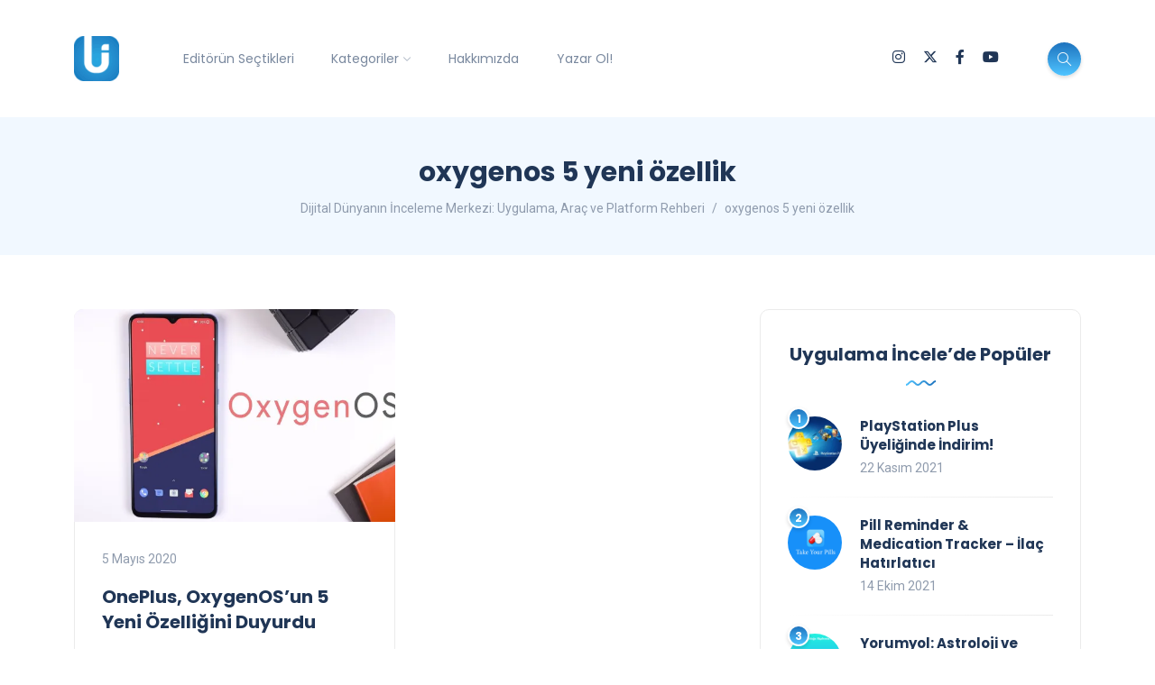

--- FILE ---
content_type: text/html; charset=UTF-8
request_url: https://uygulamaincele.com/etiket/oxygenos-5-yeni-ozellik/
body_size: 17826
content:
<!DOCTYPE html>
<html dir="ltr" lang="tr" prefix="og: https://ogp.me/ns#">
<head>
	<meta charset="UTF-8">
    <meta name="viewport" content="width=device-width, initial-scale=1.0">
    <meta http-equiv="X-UA-Compatible" content="IE=edge">
    <link rel="profile" href="http://gmpg.org/xfn/11" />
    <link rel="pingback" href="https://uygulamaincele.com/xmlrpc.php" />
    <title>oxygenos 5 yeni özellik | Dijital Dünyanın İnceleme Merkezi: Uygulama, Araç ve Platform Rehberi</title>
	<style>img:is([sizes="auto" i], [sizes^="auto," i]) { contain-intrinsic-size: 3000px 1500px }</style>
	
		<!-- All in One SEO 4.8.5 - aioseo.com -->
	<meta name="robots" content="max-snippet:-1, max-image-preview:large, max-video-preview:-1" />
	<meta name="google-site-verification" content="C15FmO-P3YtH360hCky1bKlAl3IDOCefBV-SVo6CrPs" />
	<meta name="keywords" content="oneplus oxygenos’un 5 yeni özelliğini duyurdu,oneplus,oneplus işletim sistemi,oneplus oxygenos,oxygenos yeni sürüm,oxygenos yeni özellikler,oxygenos 5 yeni özellik" />
	<link rel="canonical" href="https://uygulamaincele.com/etiket/oxygenos-5-yeni-ozellik/" />
	<meta name="generator" content="All in One SEO (AIOSEO) 4.8.5" />
		<script type="application/ld+json" class="aioseo-schema">
			{"@context":"https:\/\/schema.org","@graph":[{"@type":"BreadcrumbList","@id":"https:\/\/uygulamaincele.com\/etiket\/oxygenos-5-yeni-ozellik\/#breadcrumblist","itemListElement":[{"@type":"ListItem","@id":"https:\/\/uygulamaincele.com#listItem","position":1,"name":"Ev","item":"https:\/\/uygulamaincele.com","nextItem":{"@type":"ListItem","@id":"https:\/\/uygulamaincele.com\/etiket\/oxygenos-5-yeni-ozellik\/#listItem","name":"oxygenos 5 yeni \u00f6zellik"}},{"@type":"ListItem","@id":"https:\/\/uygulamaincele.com\/etiket\/oxygenos-5-yeni-ozellik\/#listItem","position":2,"name":"oxygenos 5 yeni \u00f6zellik","previousItem":{"@type":"ListItem","@id":"https:\/\/uygulamaincele.com#listItem","name":"Ev"}}]},{"@type":"CollectionPage","@id":"https:\/\/uygulamaincele.com\/etiket\/oxygenos-5-yeni-ozellik\/#collectionpage","url":"https:\/\/uygulamaincele.com\/etiket\/oxygenos-5-yeni-ozellik\/","name":"oxygenos 5 yeni \u00f6zellik | Dijital D\u00fcnyan\u0131n \u0130nceleme Merkezi: Uygulama, Ara\u00e7 ve Platform Rehberi","inLanguage":"tr-TR","isPartOf":{"@id":"https:\/\/uygulamaincele.com\/#website"},"breadcrumb":{"@id":"https:\/\/uygulamaincele.com\/etiket\/oxygenos-5-yeni-ozellik\/#breadcrumblist"}},{"@type":"Person","@id":"https:\/\/uygulamaincele.com\/#person","name":"G\u00f6khan G\u00f6kova","sameAs":["https:\/\/www.facebook.com\/gokhan.gokova"]},{"@type":"WebSite","@id":"https:\/\/uygulamaincele.com\/#website","url":"https:\/\/uygulamaincele.com\/","name":"Dijital D\u00fcnyan\u0131n \u0130nceleme Merkezi: Uygulama, Ara\u00e7 ve Platform Rehberi","description":"Yaln\u0131zca Uygulama De\u011fil, Dijital Deneyimin Tamam\u0131.","inLanguage":"tr-TR","publisher":{"@id":"https:\/\/uygulamaincele.com\/#person"}}]}
		</script>
		<!-- All in One SEO -->

<!-- Jetpack Site Verification Tags -->
<meta name="google-site-verification" content="xS7YrBtuebbkszrhhAftSwv6Ooa5qLjTdhpFNXzpOWI" />
<meta name="yandex-verification" content="1f251a9d1b77df4e" />
<link rel='dns-prefetch' href='//www.googletagmanager.com' />
<link rel='dns-prefetch' href='//stats.wp.com' />
<link rel='dns-prefetch' href='//fonts.googleapis.com' />
<link rel='dns-prefetch' href='//v0.wordpress.com' />
<link rel='preconnect' href='//c0.wp.com' />
<link rel='preconnect' href='//i0.wp.com' />
<link rel="alternate" type="application/rss+xml" title="Dijital Dünyanın İnceleme Merkezi: Uygulama, Araç ve Platform Rehberi &raquo; akışı" href="https://uygulamaincele.com/feed/" />
<link rel="alternate" type="application/rss+xml" title="Dijital Dünyanın İnceleme Merkezi: Uygulama, Araç ve Platform Rehberi &raquo; yorum akışı" href="https://uygulamaincele.com/comments/feed/" />
<link rel="alternate" type="application/rss+xml" title="Dijital Dünyanın İnceleme Merkezi: Uygulama, Araç ve Platform Rehberi &raquo; oxygenos 5 yeni özellik etiket akışı" href="https://uygulamaincele.com/etiket/oxygenos-5-yeni-ozellik/feed/" />
<script>
window._wpemojiSettings = {"baseUrl":"https:\/\/s.w.org\/images\/core\/emoji\/16.0.1\/72x72\/","ext":".png","svgUrl":"https:\/\/s.w.org\/images\/core\/emoji\/16.0.1\/svg\/","svgExt":".svg","source":{"concatemoji":"https:\/\/uygulamaincele.com\/wp-includes\/js\/wp-emoji-release.min.js?ver=6.8.3"}};
/*! This file is auto-generated */
!function(s,n){var o,i,e;function c(e){try{var t={supportTests:e,timestamp:(new Date).valueOf()};sessionStorage.setItem(o,JSON.stringify(t))}catch(e){}}function p(e,t,n){e.clearRect(0,0,e.canvas.width,e.canvas.height),e.fillText(t,0,0);var t=new Uint32Array(e.getImageData(0,0,e.canvas.width,e.canvas.height).data),a=(e.clearRect(0,0,e.canvas.width,e.canvas.height),e.fillText(n,0,0),new Uint32Array(e.getImageData(0,0,e.canvas.width,e.canvas.height).data));return t.every(function(e,t){return e===a[t]})}function u(e,t){e.clearRect(0,0,e.canvas.width,e.canvas.height),e.fillText(t,0,0);for(var n=e.getImageData(16,16,1,1),a=0;a<n.data.length;a++)if(0!==n.data[a])return!1;return!0}function f(e,t,n,a){switch(t){case"flag":return n(e,"\ud83c\udff3\ufe0f\u200d\u26a7\ufe0f","\ud83c\udff3\ufe0f\u200b\u26a7\ufe0f")?!1:!n(e,"\ud83c\udde8\ud83c\uddf6","\ud83c\udde8\u200b\ud83c\uddf6")&&!n(e,"\ud83c\udff4\udb40\udc67\udb40\udc62\udb40\udc65\udb40\udc6e\udb40\udc67\udb40\udc7f","\ud83c\udff4\u200b\udb40\udc67\u200b\udb40\udc62\u200b\udb40\udc65\u200b\udb40\udc6e\u200b\udb40\udc67\u200b\udb40\udc7f");case"emoji":return!a(e,"\ud83e\udedf")}return!1}function g(e,t,n,a){var r="undefined"!=typeof WorkerGlobalScope&&self instanceof WorkerGlobalScope?new OffscreenCanvas(300,150):s.createElement("canvas"),o=r.getContext("2d",{willReadFrequently:!0}),i=(o.textBaseline="top",o.font="600 32px Arial",{});return e.forEach(function(e){i[e]=t(o,e,n,a)}),i}function t(e){var t=s.createElement("script");t.src=e,t.defer=!0,s.head.appendChild(t)}"undefined"!=typeof Promise&&(o="wpEmojiSettingsSupports",i=["flag","emoji"],n.supports={everything:!0,everythingExceptFlag:!0},e=new Promise(function(e){s.addEventListener("DOMContentLoaded",e,{once:!0})}),new Promise(function(t){var n=function(){try{var e=JSON.parse(sessionStorage.getItem(o));if("object"==typeof e&&"number"==typeof e.timestamp&&(new Date).valueOf()<e.timestamp+604800&&"object"==typeof e.supportTests)return e.supportTests}catch(e){}return null}();if(!n){if("undefined"!=typeof Worker&&"undefined"!=typeof OffscreenCanvas&&"undefined"!=typeof URL&&URL.createObjectURL&&"undefined"!=typeof Blob)try{var e="postMessage("+g.toString()+"("+[JSON.stringify(i),f.toString(),p.toString(),u.toString()].join(",")+"));",a=new Blob([e],{type:"text/javascript"}),r=new Worker(URL.createObjectURL(a),{name:"wpTestEmojiSupports"});return void(r.onmessage=function(e){c(n=e.data),r.terminate(),t(n)})}catch(e){}c(n=g(i,f,p,u))}t(n)}).then(function(e){for(var t in e)n.supports[t]=e[t],n.supports.everything=n.supports.everything&&n.supports[t],"flag"!==t&&(n.supports.everythingExceptFlag=n.supports.everythingExceptFlag&&n.supports[t]);n.supports.everythingExceptFlag=n.supports.everythingExceptFlag&&!n.supports.flag,n.DOMReady=!1,n.readyCallback=function(){n.DOMReady=!0}}).then(function(){return e}).then(function(){var e;n.supports.everything||(n.readyCallback(),(e=n.source||{}).concatemoji?t(e.concatemoji):e.wpemoji&&e.twemoji&&(t(e.twemoji),t(e.wpemoji)))}))}((window,document),window._wpemojiSettings);
</script>
<link rel='stylesheet' id='sbi_styles-css' href='https://uygulamaincele.com/wp-content/plugins/instagram-feed/css/sbi-styles.min.css?ver=6.9.1' media='all' />
<style id='wp-emoji-styles-inline-css'>

	img.wp-smiley, img.emoji {
		display: inline !important;
		border: none !important;
		box-shadow: none !important;
		height: 1em !important;
		width: 1em !important;
		margin: 0 0.07em !important;
		vertical-align: -0.1em !important;
		background: none !important;
		padding: 0 !important;
	}
</style>
<link rel='stylesheet' id='wp-block-library-css' href='https://c0.wp.com/c/6.8.3/wp-includes/css/dist/block-library/style.min.css' media='all' />
<style id='wp-block-library-theme-inline-css'>
.wp-block-audio :where(figcaption){color:#555;font-size:13px;text-align:center}.is-dark-theme .wp-block-audio :where(figcaption){color:#ffffffa6}.wp-block-audio{margin:0 0 1em}.wp-block-code{border:1px solid #ccc;border-radius:4px;font-family:Menlo,Consolas,monaco,monospace;padding:.8em 1em}.wp-block-embed :where(figcaption){color:#555;font-size:13px;text-align:center}.is-dark-theme .wp-block-embed :where(figcaption){color:#ffffffa6}.wp-block-embed{margin:0 0 1em}.blocks-gallery-caption{color:#555;font-size:13px;text-align:center}.is-dark-theme .blocks-gallery-caption{color:#ffffffa6}:root :where(.wp-block-image figcaption){color:#555;font-size:13px;text-align:center}.is-dark-theme :root :where(.wp-block-image figcaption){color:#ffffffa6}.wp-block-image{margin:0 0 1em}.wp-block-pullquote{border-bottom:4px solid;border-top:4px solid;color:currentColor;margin-bottom:1.75em}.wp-block-pullquote cite,.wp-block-pullquote footer,.wp-block-pullquote__citation{color:currentColor;font-size:.8125em;font-style:normal;text-transform:uppercase}.wp-block-quote{border-left:.25em solid;margin:0 0 1.75em;padding-left:1em}.wp-block-quote cite,.wp-block-quote footer{color:currentColor;font-size:.8125em;font-style:normal;position:relative}.wp-block-quote:where(.has-text-align-right){border-left:none;border-right:.25em solid;padding-left:0;padding-right:1em}.wp-block-quote:where(.has-text-align-center){border:none;padding-left:0}.wp-block-quote.is-large,.wp-block-quote.is-style-large,.wp-block-quote:where(.is-style-plain){border:none}.wp-block-search .wp-block-search__label{font-weight:700}.wp-block-search__button{border:1px solid #ccc;padding:.375em .625em}:where(.wp-block-group.has-background){padding:1.25em 2.375em}.wp-block-separator.has-css-opacity{opacity:.4}.wp-block-separator{border:none;border-bottom:2px solid;margin-left:auto;margin-right:auto}.wp-block-separator.has-alpha-channel-opacity{opacity:1}.wp-block-separator:not(.is-style-wide):not(.is-style-dots){width:100px}.wp-block-separator.has-background:not(.is-style-dots){border-bottom:none;height:1px}.wp-block-separator.has-background:not(.is-style-wide):not(.is-style-dots){height:2px}.wp-block-table{margin:0 0 1em}.wp-block-table td,.wp-block-table th{word-break:normal}.wp-block-table :where(figcaption){color:#555;font-size:13px;text-align:center}.is-dark-theme .wp-block-table :where(figcaption){color:#ffffffa6}.wp-block-video :where(figcaption){color:#555;font-size:13px;text-align:center}.is-dark-theme .wp-block-video :where(figcaption){color:#ffffffa6}.wp-block-video{margin:0 0 1em}:root :where(.wp-block-template-part.has-background){margin-bottom:0;margin-top:0;padding:1.25em 2.375em}
</style>
<style id='classic-theme-styles-inline-css'>
/*! This file is auto-generated */
.wp-block-button__link{color:#fff;background-color:#32373c;border-radius:9999px;box-shadow:none;text-decoration:none;padding:calc(.667em + 2px) calc(1.333em + 2px);font-size:1.125em}.wp-block-file__button{background:#32373c;color:#fff;text-decoration:none}
</style>
<link rel='stylesheet' id='mediaelement-css' href='https://c0.wp.com/c/6.8.3/wp-includes/js/mediaelement/mediaelementplayer-legacy.min.css' media='all' />
<link rel='stylesheet' id='wp-mediaelement-css' href='https://c0.wp.com/c/6.8.3/wp-includes/js/mediaelement/wp-mediaelement.min.css' media='all' />
<style id='jetpack-sharing-buttons-style-inline-css'>
.jetpack-sharing-buttons__services-list{display:flex;flex-direction:row;flex-wrap:wrap;gap:0;list-style-type:none;margin:5px;padding:0}.jetpack-sharing-buttons__services-list.has-small-icon-size{font-size:12px}.jetpack-sharing-buttons__services-list.has-normal-icon-size{font-size:16px}.jetpack-sharing-buttons__services-list.has-large-icon-size{font-size:24px}.jetpack-sharing-buttons__services-list.has-huge-icon-size{font-size:36px}@media print{.jetpack-sharing-buttons__services-list{display:none!important}}.editor-styles-wrapper .wp-block-jetpack-sharing-buttons{gap:0;padding-inline-start:0}ul.jetpack-sharing-buttons__services-list.has-background{padding:1.25em 2.375em}
</style>
<style id='global-styles-inline-css'>
:root{--wp--preset--aspect-ratio--square: 1;--wp--preset--aspect-ratio--4-3: 4/3;--wp--preset--aspect-ratio--3-4: 3/4;--wp--preset--aspect-ratio--3-2: 3/2;--wp--preset--aspect-ratio--2-3: 2/3;--wp--preset--aspect-ratio--16-9: 16/9;--wp--preset--aspect-ratio--9-16: 9/16;--wp--preset--color--black: #000000;--wp--preset--color--cyan-bluish-gray: #abb8c3;--wp--preset--color--white: #ffffff;--wp--preset--color--pale-pink: #f78da7;--wp--preset--color--vivid-red: #cf2e2e;--wp--preset--color--luminous-vivid-orange: #ff6900;--wp--preset--color--luminous-vivid-amber: #fcb900;--wp--preset--color--light-green-cyan: #7bdcb5;--wp--preset--color--vivid-green-cyan: #00d084;--wp--preset--color--pale-cyan-blue: #8ed1fc;--wp--preset--color--vivid-cyan-blue: #0693e3;--wp--preset--color--vivid-purple: #9b51e0;--wp--preset--gradient--vivid-cyan-blue-to-vivid-purple: linear-gradient(135deg,rgba(6,147,227,1) 0%,rgb(155,81,224) 100%);--wp--preset--gradient--light-green-cyan-to-vivid-green-cyan: linear-gradient(135deg,rgb(122,220,180) 0%,rgb(0,208,130) 100%);--wp--preset--gradient--luminous-vivid-amber-to-luminous-vivid-orange: linear-gradient(135deg,rgba(252,185,0,1) 0%,rgba(255,105,0,1) 100%);--wp--preset--gradient--luminous-vivid-orange-to-vivid-red: linear-gradient(135deg,rgba(255,105,0,1) 0%,rgb(207,46,46) 100%);--wp--preset--gradient--very-light-gray-to-cyan-bluish-gray: linear-gradient(135deg,rgb(238,238,238) 0%,rgb(169,184,195) 100%);--wp--preset--gradient--cool-to-warm-spectrum: linear-gradient(135deg,rgb(74,234,220) 0%,rgb(151,120,209) 20%,rgb(207,42,186) 40%,rgb(238,44,130) 60%,rgb(251,105,98) 80%,rgb(254,248,76) 100%);--wp--preset--gradient--blush-light-purple: linear-gradient(135deg,rgb(255,206,236) 0%,rgb(152,150,240) 100%);--wp--preset--gradient--blush-bordeaux: linear-gradient(135deg,rgb(254,205,165) 0%,rgb(254,45,45) 50%,rgb(107,0,62) 100%);--wp--preset--gradient--luminous-dusk: linear-gradient(135deg,rgb(255,203,112) 0%,rgb(199,81,192) 50%,rgb(65,88,208) 100%);--wp--preset--gradient--pale-ocean: linear-gradient(135deg,rgb(255,245,203) 0%,rgb(182,227,212) 50%,rgb(51,167,181) 100%);--wp--preset--gradient--electric-grass: linear-gradient(135deg,rgb(202,248,128) 0%,rgb(113,206,126) 100%);--wp--preset--gradient--midnight: linear-gradient(135deg,rgb(2,3,129) 0%,rgb(40,116,252) 100%);--wp--preset--font-size--small: 13px;--wp--preset--font-size--medium: 20px;--wp--preset--font-size--large: 36px;--wp--preset--font-size--x-large: 42px;--wp--preset--spacing--20: 0.44rem;--wp--preset--spacing--30: 0.67rem;--wp--preset--spacing--40: 1rem;--wp--preset--spacing--50: 1.5rem;--wp--preset--spacing--60: 2.25rem;--wp--preset--spacing--70: 3.38rem;--wp--preset--spacing--80: 5.06rem;--wp--preset--shadow--natural: 6px 6px 9px rgba(0, 0, 0, 0.2);--wp--preset--shadow--deep: 12px 12px 50px rgba(0, 0, 0, 0.4);--wp--preset--shadow--sharp: 6px 6px 0px rgba(0, 0, 0, 0.2);--wp--preset--shadow--outlined: 6px 6px 0px -3px rgba(255, 255, 255, 1), 6px 6px rgba(0, 0, 0, 1);--wp--preset--shadow--crisp: 6px 6px 0px rgba(0, 0, 0, 1);}:where(.is-layout-flex){gap: 0.5em;}:where(.is-layout-grid){gap: 0.5em;}body .is-layout-flex{display: flex;}.is-layout-flex{flex-wrap: wrap;align-items: center;}.is-layout-flex > :is(*, div){margin: 0;}body .is-layout-grid{display: grid;}.is-layout-grid > :is(*, div){margin: 0;}:where(.wp-block-columns.is-layout-flex){gap: 2em;}:where(.wp-block-columns.is-layout-grid){gap: 2em;}:where(.wp-block-post-template.is-layout-flex){gap: 1.25em;}:where(.wp-block-post-template.is-layout-grid){gap: 1.25em;}.has-black-color{color: var(--wp--preset--color--black) !important;}.has-cyan-bluish-gray-color{color: var(--wp--preset--color--cyan-bluish-gray) !important;}.has-white-color{color: var(--wp--preset--color--white) !important;}.has-pale-pink-color{color: var(--wp--preset--color--pale-pink) !important;}.has-vivid-red-color{color: var(--wp--preset--color--vivid-red) !important;}.has-luminous-vivid-orange-color{color: var(--wp--preset--color--luminous-vivid-orange) !important;}.has-luminous-vivid-amber-color{color: var(--wp--preset--color--luminous-vivid-amber) !important;}.has-light-green-cyan-color{color: var(--wp--preset--color--light-green-cyan) !important;}.has-vivid-green-cyan-color{color: var(--wp--preset--color--vivid-green-cyan) !important;}.has-pale-cyan-blue-color{color: var(--wp--preset--color--pale-cyan-blue) !important;}.has-vivid-cyan-blue-color{color: var(--wp--preset--color--vivid-cyan-blue) !important;}.has-vivid-purple-color{color: var(--wp--preset--color--vivid-purple) !important;}.has-black-background-color{background-color: var(--wp--preset--color--black) !important;}.has-cyan-bluish-gray-background-color{background-color: var(--wp--preset--color--cyan-bluish-gray) !important;}.has-white-background-color{background-color: var(--wp--preset--color--white) !important;}.has-pale-pink-background-color{background-color: var(--wp--preset--color--pale-pink) !important;}.has-vivid-red-background-color{background-color: var(--wp--preset--color--vivid-red) !important;}.has-luminous-vivid-orange-background-color{background-color: var(--wp--preset--color--luminous-vivid-orange) !important;}.has-luminous-vivid-amber-background-color{background-color: var(--wp--preset--color--luminous-vivid-amber) !important;}.has-light-green-cyan-background-color{background-color: var(--wp--preset--color--light-green-cyan) !important;}.has-vivid-green-cyan-background-color{background-color: var(--wp--preset--color--vivid-green-cyan) !important;}.has-pale-cyan-blue-background-color{background-color: var(--wp--preset--color--pale-cyan-blue) !important;}.has-vivid-cyan-blue-background-color{background-color: var(--wp--preset--color--vivid-cyan-blue) !important;}.has-vivid-purple-background-color{background-color: var(--wp--preset--color--vivid-purple) !important;}.has-black-border-color{border-color: var(--wp--preset--color--black) !important;}.has-cyan-bluish-gray-border-color{border-color: var(--wp--preset--color--cyan-bluish-gray) !important;}.has-white-border-color{border-color: var(--wp--preset--color--white) !important;}.has-pale-pink-border-color{border-color: var(--wp--preset--color--pale-pink) !important;}.has-vivid-red-border-color{border-color: var(--wp--preset--color--vivid-red) !important;}.has-luminous-vivid-orange-border-color{border-color: var(--wp--preset--color--luminous-vivid-orange) !important;}.has-luminous-vivid-amber-border-color{border-color: var(--wp--preset--color--luminous-vivid-amber) !important;}.has-light-green-cyan-border-color{border-color: var(--wp--preset--color--light-green-cyan) !important;}.has-vivid-green-cyan-border-color{border-color: var(--wp--preset--color--vivid-green-cyan) !important;}.has-pale-cyan-blue-border-color{border-color: var(--wp--preset--color--pale-cyan-blue) !important;}.has-vivid-cyan-blue-border-color{border-color: var(--wp--preset--color--vivid-cyan-blue) !important;}.has-vivid-purple-border-color{border-color: var(--wp--preset--color--vivid-purple) !important;}.has-vivid-cyan-blue-to-vivid-purple-gradient-background{background: var(--wp--preset--gradient--vivid-cyan-blue-to-vivid-purple) !important;}.has-light-green-cyan-to-vivid-green-cyan-gradient-background{background: var(--wp--preset--gradient--light-green-cyan-to-vivid-green-cyan) !important;}.has-luminous-vivid-amber-to-luminous-vivid-orange-gradient-background{background: var(--wp--preset--gradient--luminous-vivid-amber-to-luminous-vivid-orange) !important;}.has-luminous-vivid-orange-to-vivid-red-gradient-background{background: var(--wp--preset--gradient--luminous-vivid-orange-to-vivid-red) !important;}.has-very-light-gray-to-cyan-bluish-gray-gradient-background{background: var(--wp--preset--gradient--very-light-gray-to-cyan-bluish-gray) !important;}.has-cool-to-warm-spectrum-gradient-background{background: var(--wp--preset--gradient--cool-to-warm-spectrum) !important;}.has-blush-light-purple-gradient-background{background: var(--wp--preset--gradient--blush-light-purple) !important;}.has-blush-bordeaux-gradient-background{background: var(--wp--preset--gradient--blush-bordeaux) !important;}.has-luminous-dusk-gradient-background{background: var(--wp--preset--gradient--luminous-dusk) !important;}.has-pale-ocean-gradient-background{background: var(--wp--preset--gradient--pale-ocean) !important;}.has-electric-grass-gradient-background{background: var(--wp--preset--gradient--electric-grass) !important;}.has-midnight-gradient-background{background: var(--wp--preset--gradient--midnight) !important;}.has-small-font-size{font-size: var(--wp--preset--font-size--small) !important;}.has-medium-font-size{font-size: var(--wp--preset--font-size--medium) !important;}.has-large-font-size{font-size: var(--wp--preset--font-size--large) !important;}.has-x-large-font-size{font-size: var(--wp--preset--font-size--x-large) !important;}
:where(.wp-block-post-template.is-layout-flex){gap: 1.25em;}:where(.wp-block-post-template.is-layout-grid){gap: 1.25em;}
:where(.wp-block-columns.is-layout-flex){gap: 2em;}:where(.wp-block-columns.is-layout-grid){gap: 2em;}
:root :where(.wp-block-pullquote){font-size: 1.5em;line-height: 1.6;}
</style>
<link rel='stylesheet' id='contact-form-7-css' href='https://uygulamaincele.com/wp-content/plugins/contact-form-7/includes/css/styles.css?ver=6.1' media='all' />
<link rel='stylesheet' id='spacexchimp_p013-bootstrap-tooltip-css-css' href='https://uygulamaincele.com/wp-content/plugins/rss-feed-icon/inc/lib/bootstrap-tooltip/bootstrap-tooltip.css?ver=2.46' media='all' />
<link rel='stylesheet' id='spacexchimp_p013-frontend-css-css' href='https://uygulamaincele.com/wp-content/plugins/rss-feed-icon/inc/css/frontend.css?ver=2.46' media='all' />
<style id='spacexchimp_p013-frontend-css-inline-css'>

                    .RssFeedIcon {

                    }
                    .RssFeedIcon img {
                        width: 60px !important;
                        height: 60px !important;
                    }
                  
</style>
<link rel='stylesheet' id='bootstrap-css' href='https://uygulamaincele.com/wp-content/themes/katen/css/bootstrap.min.css?ver=6.8.3' media='all' />
<link rel='stylesheet' id='font-awesome-6-css' href='https://uygulamaincele.com/wp-content/themes/katen/css/fontawesome.min.css?ver=6.8.3' media='all' />
<link rel='stylesheet' id='font-awesome-brands-css' href='https://uygulamaincele.com/wp-content/themes/katen/css/brands.min.css?ver=6.8.3' media='all' />
<link rel='stylesheet' id='font-awesome-solid-css' href='https://uygulamaincele.com/wp-content/themes/katen/css/solid.min.css?ver=6.8.3' media='all' />
<link rel='stylesheet' id='simple-line-icons-css' href='https://uygulamaincele.com/wp-content/themes/katen/css/simple-line-icons.css?ver=6.8.3' media='all' />
<link rel='stylesheet' id='slick-css' href='https://uygulamaincele.com/wp-content/themes/katen/css/slick.css?ver=6.8.3' media='all' />
<link rel='stylesheet' id='katen-default-style-css' href='https://uygulamaincele.com/wp-content/themes/katen/css/style.css?ver=6.8.3' media='all' />
<link rel='stylesheet' id='katen-style-css' href='https://uygulamaincele.com/wp-content/themes/katen/style.css?ver=6.8.3' media='all' />
<link rel='stylesheet' id='katen-primary-font-css' href='//fonts.googleapis.com/css2?family=Poppins%3Aital%2Cwght%400%2C300%3B0%2C400%3B0%2C500%3B0%2C600%3B0%2C700%3B1%2C300%3B1%2C400%3B1%2C500%3B1%2C600%3B1%2C700&#038;display=swap&#038;ver=1.0.0' media='all' />
<link rel='stylesheet' id='katen-secondary-font-css' href='//fonts.googleapis.com/css2?family=Roboto%3Aital%2Cwght%400%2C300%3B0%2C400%3B0%2C500%3B0%2C700%3B1%2C300%3B1%2C400%3B1%2C500&#038;display=swap&#038;ver=1.0.0' media='all' />
<link rel='stylesheet' id='katen-theme-color-css' href='https://uygulamaincele.com/wp-content/themes/katen/css/custom_script.css?ver=6.8.3' media='all' />
<style id='katen-theme-color-inline-css'>

            ::selection {
              color: #FFF;
              background: #4fc3ff;
              /* WebKit/Blink Browsers */
            }
            
            ::-moz-selection {
              color: #FFF;
              background: #4fc3ff;
              /* Gecko Browsers */
            }
            .slick-prev:hover,
            .slick-next:hover
            {
              background: #4fc3ff;
            }

            .navbar-nav li .nav-link.active,
            .contact-item .icon,
            .slick-dots li.slick-active button:before,
            .woocommerce ul.products li.product .onsale,
            .woocommerce span.onsale,
            .reading-bar
            {
              background: #4fc3ff;
              background: -webkit-linear-gradient(left, #4fc3ff 0%, #1e73be 100%);
              background: linear-gradient(to right, #4fc3ff 0%, #1e73be 100%);
            }

            .wc-block-grid .wc-block-grid__product-onsale
            {
              background: #4fc3ff !important;
              background: -webkit-linear-gradient(left, #4fc3ff 0%, #1e73be 100%) !important;
              background: linear-gradient(to right, #4fc3ff 0%, #1e73be 100%) !important;
            }

            .post .category-badge,
            .btn-default, .wp-block-search button[type=submit], 
            .widget .searchform input[type=submit], 
            .comment-reply-link, 
            .post-password-form input[type=submit], 
            input[type=submit],
            .nav-pills .nav-link.active, 
            .nav-pills .show > .nav-link,
            .woocommerce #respond input#submit, 
            .woocommerce a.button, 
            .woocommerce button.button, 
            .woocommerce input.button,
            .woocommerce #respond input#submit:hover, 
            .woocommerce a.button:hover, 
            .woocommerce button.button:hover, 
            .woocommerce input.button:hover,
            .woocommerce div.product .woocommerce-tabs ul.tabs li.active,
            .wc-block-components-form .wc-block-components-text-input input:-webkit-autofill + label,
            .wc-block-components-form .wc-block-components-text-input.is-active label,
            .wc-block-components-text-input input:-webkit-autofill + label,
            .wc-block-components-text-input.is-active label,
            body:not(.woocommerce-block-theme-has-button-styles) .wc-block-components-button:not(.is-link),
            .wp-block-button__link 
            {
              background: #4fc3ff;
              background: -webkit-linear-gradient(left, #4fc3ff 0%, #1e73be 51%, #4fc3ff 100%);
              background: linear-gradient(to right, #4fc3ff 0%, #1e73be 51%, #4fc3ff 100%);
              background-size: 200% auto;
            }

            .icon-button,
            .page-item .page-numbers.current,
            .page-numbers:hover,
            .comments-pagination .page-numbers.current,
            .page-links li,
            .page-links li:hover,
            .page-links a li:hover,
            .woocommerce nav.woocommerce-pagination ul li a:focus, 
            .woocommerce nav.woocommerce-pagination ul li a:hover, 
            .woocommerce nav.woocommerce-pagination ul li span.current,
            .woocommerce .widget_product_search button.wp-element-button,
            .woocommerce .woocommerce-product-search button[type=submit]:not(:disabled),
            .woocommerce .woocommerce-product-search button:not(:disabled)
            {
              background: #1e73be;
              background: -webkit-linear-gradient(bottom, #1e73be 0%, #4fc3ff 51%, #1e73be 100%);
              background: linear-gradient(to top, #1e73be 0%, #4fc3ff 51%, #1e73be 100%);
              background-size: auto 200%;
            }

            .post .post-format,
            .post .post-format-sm,
            .post.post-list-sm .thumb .number,
            .post.post-list-sm.counter:before
            {
              background: #4fc3ff;
              background: -webkit-linear-gradient(bottom, #4fc3ff 0%, #1e73be 100%);
              background: linear-gradient(to top, #4fc3ff 0%, #1e73be 100%);
            }

            .book {
              --color: #4fc3ff;
            }

            a,
            header.dark .social-icons li a:hover,
            .text-logo .dot,
            .dropdown-item:focus, .dropdown-item:hover,
            .dropdown-item.active, .dropdown-item:active,
            .canvas-menu .vertical-menu li.current-menu-item a,
            .canvas-menu .vertical-menu li .switch,
            .post .post-title a:hover,
            .post .meta a:hover,
            .post .post-bottom .more-button a:hover,
            .about-author .details h4.name a:hover,
            .comments li.comment .details h4.name a:hover,
            .comments li.trackback .details h4.name a:hover,
            .comments li.pingback .details h4.name a:hover,
            .widget ul.list li a:before,
            .widget ul.list li a:hover,
            .tags a:hover,
            .tagcloud a:hover,
            .wp-block-tag-cloud a:hover,
            .btn-simple:hover,
            .btn-light:hover,
            .breadcrumb li a:hover,
            #return-to-top:hover,
            .social-icons a:hover,
            .slick-custom-buttons:hover,
            .widget ul li a:hover,
            .widget_categories ul li a:before,
            .widget_archive ul li a:before,
            .widget_meta ul li a:before,
            .widget_pages ul li a:before,
            .widget_recent_entries ul li a:before,
            .widget_nav_menu ul li a:before,
            .widget_block ul li a:before,
            .wp-block-calendar tfoot a,
            .wp-block-archives-list li a:hover,
            .wp-block-archives-list li a:before,
            .woocommerce div.product p.price, 
            .woocommerce div.product span.price,
            .woocommerce-info::before,
            .woocommerce .woocommerce-MyAccount-navigation ul li a:hover,
            body.dark .post .post-title a:hover,
            body.dark .widget ul li a:hover,
            body.dark .social-icons a:hover
            {
                color: #4fc3ff;
            }

            {
                color: #4fc3ff !important;
            }

            .post .meta li:after,
            .woocommerce .widget_price_filter .ui-slider .ui-slider-range,
            .woocommerce .widget_price_filter .ui-slider .ui-slider-handle
            {
              background-color: #4fc3ff;
            }

            .tags a:hover,
            .tagcloud a:hover,
            .wp-block-tag-cloud a:hover,
            .btn-simple:hover,
            .form-control:focus, 
            .wp-block-search input[type=search]:focus, 
            .widget .searchform input[type=text]:focus, 
            .post-password-form input[type=password]:focus, 
            .comment-form-url input:focus,
            .comment-form-email input:focus,
            .comment-form-author input:focus,
            .comment-form-comment textarea:focus,
            #return-to-top:hover,
            .slick-custom-buttons:hover,
            body.dark #return-to-top:hover,
            body.dark .btn-simple:hover,
            body.dark .tags a:hover, 
            body.dark .tagcloud a:hover, 
            body.dark .wp-block-tag-cloud a:hover,
            body.dark .slick-custom-buttons:hover
            {
              border-color: #4fc3ff;
            }
            
            blockquote,
            .wp-block-quote,
            .wp-block-quote.is-large, .wp-block-quote.is-style-large
            {
              border-left-color: #4fc3ff;
            }

            .wp-block-quote.has-text-align-right 
            {
              border-right-color: #4fc3ff;
            }

            .woocommerce-error, .woocommerce-info, .woocommerce-message
            {
              border-top-color: #4fc3ff;
            }

            .lds-dual-ring:after {
              border-color: #4fc3ff transparent #4fc3ff transparent;
            }
            

            .slick-next:hover:before, .slick-next:focus:before, .slick-prev:hover:before, .slick-prev:focus:before {
                color: #1e73be;
            }
          
</style>
<script src="https://c0.wp.com/c/6.8.3/wp-includes/js/jquery/jquery.min.js" id="jquery-core-js"></script>
<script src="https://c0.wp.com/c/6.8.3/wp-includes/js/jquery/jquery-migrate.min.js" id="jquery-migrate-js"></script>
<script src="https://uygulamaincele.com/wp-content/plugins/rss-feed-icon/inc/lib/bootstrap-tooltip/bootstrap-tooltip.js?ver=2.46" id="spacexchimp_p013-bootstrap-tooltip-js-js"></script>
<script src="https://uygulamaincele.com/wp-content/plugins/rss-feed-icon/inc/js/frontend.js?ver=2.46" id="spacexchimp_p013-frontend-js-js"></script>

<!-- Site Kit tarafından eklenen Google etiketi (gtag.js) snippet&#039;i -->
<!-- Google Analytics snippet added by Site Kit -->
<script src="https://www.googletagmanager.com/gtag/js?id=GT-TW5DKGG" id="google_gtagjs-js" async></script>
<script id="google_gtagjs-js-after">
window.dataLayer = window.dataLayer || [];function gtag(){dataLayer.push(arguments);}
gtag("set","linker",{"domains":["uygulamaincele.com"]});
gtag("js", new Date());
gtag("set", "developer_id.dZTNiMT", true);
gtag("config", "GT-TW5DKGG");
 window._googlesitekit = window._googlesitekit || {}; window._googlesitekit.throttledEvents = []; window._googlesitekit.gtagEvent = (name, data) => { var key = JSON.stringify( { name, data } ); if ( !! window._googlesitekit.throttledEvents[ key ] ) { return; } window._googlesitekit.throttledEvents[ key ] = true; setTimeout( () => { delete window._googlesitekit.throttledEvents[ key ]; }, 5 ); gtag( "event", name, { ...data, event_source: "site-kit" } ); };
</script>
<link rel="https://api.w.org/" href="https://uygulamaincele.com/wp-json/" /><link rel="alternate" title="JSON" type="application/json" href="https://uygulamaincele.com/wp-json/wp/v2/tags/14616" /><link rel="EditURI" type="application/rsd+xml" title="RSD" href="https://uygulamaincele.com/xmlrpc.php?rsd" />
<meta name="generator" content="WordPress 6.8.3" />
<meta name="generator" content="Redux 4.5.7" /><meta name="generator" content="Site Kit by Google 1.171.0" />	<style>img#wpstats{display:none}</style>
		<meta name="google-site-verification" content="C15FmO-P3YtH360hCky1bKlAl3IDOCefBV-SVo6CrPs"><meta name="generator" content="Elementor 3.30.3; features: e_font_icon_svg, additional_custom_breakpoints, e_element_cache; settings: css_print_method-external, google_font-enabled, font_display-swap">

<!-- WordPress Facebook Integration Begin -->
<!-- Facebook Pixel Code -->
<script>
!function(f,b,e,v,n,t,s){if(f.fbq)return;n=f.fbq=function(){n.callMethod?
n.callMethod.apply(n,arguments):n.queue.push(arguments)};if(!f._fbq)f._fbq=n;
n.push=n;n.loaded=!0;n.version='2.0';n.queue=[];t=b.createElement(e);t.async=!0;
t.src=v;s=b.getElementsByTagName(e)[0];s.parentNode.insertBefore(t,s)}(window,
document,'script','https://connect.facebook.net/en_US/fbevents.js');
fbq('init', '585332578484383', {}, {
    "agent": "wordpress-6.8.3-1.7.5"
});

fbq('track', 'PageView', {
    "source": "wordpress",
    "version": "6.8.3",
    "pluginVersion": "1.7.5"
});

<!-- Support AJAX add to cart -->
if(typeof jQuery != 'undefined') {
  jQuery(document).ready(function($){
    jQuery('body').on('added_to_cart', function(event) {

      // Ajax action.
      $.get('?wc-ajax=fb_inject_add_to_cart_event', function(data) {
        $('head').append(data);
      });

    });
  });
}
<!-- End Support AJAX add to cart -->

</script>
<!-- DO NOT MODIFY -->
<!-- End Facebook Pixel Code -->
<!-- WordPress Facebook Integration end -->
      
<!-- Facebook Pixel Code -->
<noscript>
<img height="1" width="1" style="display:none"
src="https://www.facebook.com/tr?id=585332578484383&ev=PageView&noscript=1"/>
</noscript>
<!-- DO NOT MODIFY -->
<!-- End Facebook Pixel Code -->
    			<style>
				.e-con.e-parent:nth-of-type(n+4):not(.e-lazyloaded):not(.e-no-lazyload),
				.e-con.e-parent:nth-of-type(n+4):not(.e-lazyloaded):not(.e-no-lazyload) * {
					background-image: none !important;
				}
				@media screen and (max-height: 1024px) {
					.e-con.e-parent:nth-of-type(n+3):not(.e-lazyloaded):not(.e-no-lazyload),
					.e-con.e-parent:nth-of-type(n+3):not(.e-lazyloaded):not(.e-no-lazyload) * {
						background-image: none !important;
					}
				}
				@media screen and (max-height: 640px) {
					.e-con.e-parent:nth-of-type(n+2):not(.e-lazyloaded):not(.e-no-lazyload),
					.e-con.e-parent:nth-of-type(n+2):not(.e-lazyloaded):not(.e-no-lazyload) * {
						background-image: none !important;
					}
				}
			</style>
			<style id="kirki-inline-styles">header{background:#FFF;background-color:#FFF;background-repeat:repeat;background-position:center center;background-attachment:scroll;-webkit-background-size:cover;-moz-background-size:cover;-ms-background-size:cover;-o-background-size:cover;background-size:cover;}header:after{background-color:rgba(255, 255, 255, 0);}.single-post .main-content{margin-top:60px;}.single-cover:after{background-color:rgba(32, 54, 86, 0.6);}.main-content{margin-top:60px;}.author-page.about-author{margin-top:0px;margin-bottom:0px;}.page-header{background:#F1F8FF;background-color:#F1F8FF;background-repeat:repeat;background-position:center center;background-attachment:scroll;-webkit-background-size:cover;-moz-background-size:cover;-ms-background-size:cover;-o-background-size:cover;background-size:cover;}.page-header:after{background-color:rgba(255, 255, 255, 0);}.page-header h1{color:#203656;}</style>    
</head>

<body class="archive tag tag-oxygenos-5-yeni-ozellik tag-14616 wp-theme-katen elementor-default elementor-kit-16541">


<div class="reading-bar-wrapper">
	<div class="reading-bar"></div>
</div>

<!-- search popup area -->
<div class="search-popup">
	<!-- close button -->
	<button type="button" class="btn-close " aria-label="Close"></button>
	<!-- content -->
	<div class="search-content">
		<div class="text-center">
			<h3 class="mb-4 mt-0">Kapatmak için ESC tuşuna basın</h3>
		</div>
		<!-- form -->
		<form class="d-flex search-form" method="get" action="https://uygulamaincele.com/">
			<input class="form-control me-2" placeholder="Aramak istediğin kelimeleri yaz ve enter&#039;a bas ..." type="text" name="s" id="search" value="" aria-label="Search">
			<button class="btn btn-default btn-lg" type="submit"><i class="icon-magnifier"></i></button>
		</form>
	</div>
</div>

<!-- canvas menu -->
<div class="canvas-menu d-flex align-items-end flex-column ">
	<!-- close button -->
	<button type="button" class="btn-close " aria-label="Close"></button>

	<!-- logo -->
	<div class="logo ">
		<a href="https://uygulamaincele.com/" class="navbar-brand logo-dark"><img src="https://uygulamaincele.com/wp-content/uploads/2016/03/uygulamaIncele_mobil_logo@2x-e1748009140202.png" alt="Dijital Dünyanın İnceleme Merkezi: Uygulama, Araç ve Platform Rehberi" width="50" height="50" /></a>	</div>

	<!-- menu -->
	<nav>
		<div class="menu-home-container"><ul id="primary-menu" class="vertical-menu"><li id="menu-item-4436" class="menu-item menu-item-type-taxonomy menu-item-object-category menu-item-4436"><a href="https://uygulamaincele.com/kategori/editorun-sectikleri/">Editörün Seçtikleri</a></li>
<li id="menu-item-4434" class="menu-item menu-item-type-custom menu-item-object-custom menu-item-has-children menu-item-4434"><a>Kategoriler</a>
<ul class="sub-menu">
	<li id="menu-item-1795" class="menu-item menu-item-type-taxonomy menu-item-object-category menu-item-1795"><a href="https://uygulamaincele.com/kategori/alisveris/">Alışveriş</a></li>
	<li id="menu-item-1796" class="menu-item menu-item-type-taxonomy menu-item-object-category menu-item-1796"><a href="https://uygulamaincele.com/kategori/haber/">Haber</a></li>
	<li id="menu-item-4435" class="menu-item menu-item-type-taxonomy menu-item-object-category menu-item-4435"><a href="https://uygulamaincele.com/kategori/araclar/">Araçlar</a></li>
	<li id="menu-item-4437" class="menu-item menu-item-type-taxonomy menu-item-object-category menu-item-4437"><a href="https://uygulamaincele.com/kategori/egitim/">Eğitim</a></li>
	<li id="menu-item-4438" class="menu-item menu-item-type-taxonomy menu-item-object-category menu-item-4438"><a href="https://uygulamaincele.com/kategori/eglence/">Eğlence</a></li>
	<li id="menu-item-4439" class="menu-item menu-item-type-taxonomy menu-item-object-category menu-item-4439"><a href="https://uygulamaincele.com/kategori/finans/">Finans</a></li>
	<li id="menu-item-1794" class="menu-item menu-item-type-taxonomy menu-item-object-category menu-item-1794"><a href="https://uygulamaincele.com/kategori/fotograf-ve-video/">Fotoğraf ve Video</a></li>
	<li id="menu-item-4440" class="menu-item menu-item-type-taxonomy menu-item-object-category menu-item-4440"><a href="https://uygulamaincele.com/kategori/futbol/">Futbol</a></li>
	<li id="menu-item-4441" class="menu-item menu-item-type-taxonomy menu-item-object-category menu-item-4441"><a href="https://uygulamaincele.com/kategori/genel/">Genel</a></li>
	<li id="menu-item-6231" class="menu-item menu-item-type-taxonomy menu-item-object-category menu-item-6231"><a href="https://uygulamaincele.com/kategori/gundem-haber/">Gündem Haber</a></li>
	<li id="menu-item-4442" class="menu-item menu-item-type-taxonomy menu-item-object-category menu-item-4442"><a href="https://uygulamaincele.com/kategori/harita/">Harita</a></li>
	<li id="menu-item-1797" class="menu-item menu-item-type-taxonomy menu-item-object-category menu-item-1797"><a href="https://uygulamaincele.com/kategori/yasam-tarzi/">Yaşam Tarzı</a></li>
	<li id="menu-item-1793" class="menu-item menu-item-type-taxonomy menu-item-object-category menu-item-1793"><a href="https://uygulamaincele.com/kategori/mobil-bankacilik/">Mobil Bankacılık</a></li>
	<li id="menu-item-4443" class="menu-item menu-item-type-taxonomy menu-item-object-category menu-item-4443"><a href="https://uygulamaincele.com/kategori/muzik/">Müzik</a></li>
	<li id="menu-item-2123" class="menu-item menu-item-type-taxonomy menu-item-object-category menu-item-2123"><a href="https://uygulamaincele.com/kategori/oyun/">Oyun</a></li>
	<li id="menu-item-4444" class="menu-item menu-item-type-taxonomy menu-item-object-category menu-item-4444"><a href="https://uygulamaincele.com/kategori/referans/">Referans</a></li>
	<li id="menu-item-4445" class="menu-item menu-item-type-taxonomy menu-item-object-category menu-item-4445"><a href="https://uygulamaincele.com/kategori/sanat/">Sanat</a></li>
	<li id="menu-item-4446" class="menu-item menu-item-type-taxonomy menu-item-object-category menu-item-4446"><a href="https://uygulamaincele.com/kategori/seyehat/">Seyehat</a></li>
	<li id="menu-item-4447" class="menu-item menu-item-type-taxonomy menu-item-object-category menu-item-4447"><a href="https://uygulamaincele.com/kategori/sosyal-medya/">Sosyal Medya</a></li>
	<li id="menu-item-4448" class="menu-item menu-item-type-taxonomy menu-item-object-category menu-item-4448"><a href="https://uygulamaincele.com/kategori/sosyal-network/">Sosyal Network</a></li>
	<li id="menu-item-4449" class="menu-item menu-item-type-taxonomy menu-item-object-category menu-item-4449"><a href="https://uygulamaincele.com/kategori/spor/">Spor</a></li>
	<li id="menu-item-4450" class="menu-item menu-item-type-taxonomy menu-item-object-category menu-item-4450"><a href="https://uygulamaincele.com/kategori/spor-haberleri/">Spor Haberleri</a></li>
</ul>
</li>
<li id="menu-item-16663" class="menu-item menu-item-type-post_type menu-item-object-page menu-item-16663"><a href="https://uygulamaincele.com/hakkimizda/">Hakkımızda</a></li>
<li id="menu-item-16664" class="menu-item menu-item-type-post_type menu-item-object-page menu-item-16664"><a href="https://uygulamaincele.com/yazarimiz-ol/">Yazar Ol!</a></li>
</ul></div>	</nav>

	<!-- social icons -->
	
		<ul class="social-icons list-unstyled list-inline mb-0 mt-auto w-100">
		    		        <li class="list-inline-item">
		            <a href="http://instagram.com/uygulamaincele" target="_blank">
		                <i class="fa-brands fa-instagram"></i>
		            </a>
		        </li>
		    		        <li class="list-inline-item">
		            <a href="http://x.com/appincele" target="_blank">
		                <i class="fa-brands fa-x-twitter"></i>
		            </a>
		        </li>
		    		        <li class="list-inline-item">
		            <a href="https://www.facebook.com/uygulamaincelecom/" target="_blank">
		                <i class="fa-brands fa-facebook-f"></i>
		            </a>
		        </li>
		    		        <li class="list-inline-item">
		            <a href="https://www.youtube.com/@uygulamaincele8222" target="_blank">
		                <i class="fa-brands fa-youtube"></i>
		            </a>
		        </li>
		    		</ul>

</div>

<!-- site wrapper -->
<div class="site-wrapper">

	<div class="main-overlay"></div>

		<!-- header -->
	<header class="header-default ">
		<nav class="navbar navbar-expand-lg">
			<div class="container-xl">
				<a href="https://uygulamaincele.com/" class="navbar-brand logo-dark"><img src="https://uygulamaincele.com/wp-content/uploads/2016/03/uygulamaIncele_mobil_logo@2x-e1748009140202.png" alt="Dijital Dünyanın İnceleme Merkezi: Uygulama, Araç ve Platform Rehberi" width="50" height="50" /></a>
				<div class="collapse navbar-collapse">
					<ul id="menu-home" class="navbar-nav mr-auto "><li  class="menu-item menu-item-type-taxonomy menu-item-object-category nav-item nav-item-4436"><a href="https://uygulamaincele.com/kategori/editorun-sectikleri/" class="nav-link ">Editörün Seçtikleri</a></li>
<li  class="menu-item menu-item-type-custom menu-item-object-custom menu-item-has-children dropdown nav-item nav-item-4434"><a class="nav-link "  aria-haspopup="true" aria-expanded="false">Kategoriler</a>
<ul class="dropdown-menu  depth_0">
	<li  class="menu-item menu-item-type-taxonomy menu-item-object-category nav-item nav-item-1795"><a href="https://uygulamaincele.com/kategori/alisveris/" class="dropdown-item ">Alışveriş</a></li>
	<li  class="menu-item menu-item-type-taxonomy menu-item-object-category nav-item nav-item-1796"><a href="https://uygulamaincele.com/kategori/haber/" class="dropdown-item ">Haber</a></li>
	<li  class="menu-item menu-item-type-taxonomy menu-item-object-category nav-item nav-item-4435"><a href="https://uygulamaincele.com/kategori/araclar/" class="dropdown-item ">Araçlar</a></li>
	<li  class="menu-item menu-item-type-taxonomy menu-item-object-category nav-item nav-item-4437"><a href="https://uygulamaincele.com/kategori/egitim/" class="dropdown-item ">Eğitim</a></li>
	<li  class="menu-item menu-item-type-taxonomy menu-item-object-category nav-item nav-item-4438"><a href="https://uygulamaincele.com/kategori/eglence/" class="dropdown-item ">Eğlence</a></li>
	<li  class="menu-item menu-item-type-taxonomy menu-item-object-category nav-item nav-item-4439"><a href="https://uygulamaincele.com/kategori/finans/" class="dropdown-item ">Finans</a></li>
	<li  class="menu-item menu-item-type-taxonomy menu-item-object-category nav-item nav-item-1794"><a href="https://uygulamaincele.com/kategori/fotograf-ve-video/" class="dropdown-item ">Fotoğraf ve Video</a></li>
	<li  class="menu-item menu-item-type-taxonomy menu-item-object-category nav-item nav-item-4440"><a href="https://uygulamaincele.com/kategori/futbol/" class="dropdown-item ">Futbol</a></li>
	<li  class="menu-item menu-item-type-taxonomy menu-item-object-category nav-item nav-item-4441"><a href="https://uygulamaincele.com/kategori/genel/" class="dropdown-item ">Genel</a></li>
	<li  class="menu-item menu-item-type-taxonomy menu-item-object-category nav-item nav-item-6231"><a href="https://uygulamaincele.com/kategori/gundem-haber/" class="dropdown-item ">Gündem Haber</a></li>
	<li  class="menu-item menu-item-type-taxonomy menu-item-object-category nav-item nav-item-4442"><a href="https://uygulamaincele.com/kategori/harita/" class="dropdown-item ">Harita</a></li>
	<li  class="menu-item menu-item-type-taxonomy menu-item-object-category nav-item nav-item-1797"><a href="https://uygulamaincele.com/kategori/yasam-tarzi/" class="dropdown-item ">Yaşam Tarzı</a></li>
	<li  class="menu-item menu-item-type-taxonomy menu-item-object-category nav-item nav-item-1793"><a href="https://uygulamaincele.com/kategori/mobil-bankacilik/" class="dropdown-item ">Mobil Bankacılık</a></li>
	<li  class="menu-item menu-item-type-taxonomy menu-item-object-category nav-item nav-item-4443"><a href="https://uygulamaincele.com/kategori/muzik/" class="dropdown-item ">Müzik</a></li>
	<li  class="menu-item menu-item-type-taxonomy menu-item-object-category nav-item nav-item-2123"><a href="https://uygulamaincele.com/kategori/oyun/" class="dropdown-item ">Oyun</a></li>
	<li  class="menu-item menu-item-type-taxonomy menu-item-object-category nav-item nav-item-4444"><a href="https://uygulamaincele.com/kategori/referans/" class="dropdown-item ">Referans</a></li>
	<li  class="menu-item menu-item-type-taxonomy menu-item-object-category nav-item nav-item-4445"><a href="https://uygulamaincele.com/kategori/sanat/" class="dropdown-item ">Sanat</a></li>
	<li  class="menu-item menu-item-type-taxonomy menu-item-object-category nav-item nav-item-4446"><a href="https://uygulamaincele.com/kategori/seyehat/" class="dropdown-item ">Seyehat</a></li>
	<li  class="menu-item menu-item-type-taxonomy menu-item-object-category nav-item nav-item-4447"><a href="https://uygulamaincele.com/kategori/sosyal-medya/" class="dropdown-item ">Sosyal Medya</a></li>
	<li  class="menu-item menu-item-type-taxonomy menu-item-object-category nav-item nav-item-4448"><a href="https://uygulamaincele.com/kategori/sosyal-network/" class="dropdown-item ">Sosyal Network</a></li>
	<li  class="menu-item menu-item-type-taxonomy menu-item-object-category nav-item nav-item-4449"><a href="https://uygulamaincele.com/kategori/spor/" class="dropdown-item ">Spor</a></li>
	<li  class="menu-item menu-item-type-taxonomy menu-item-object-category nav-item nav-item-4450"><a href="https://uygulamaincele.com/kategori/spor-haberleri/" class="dropdown-item ">Spor Haberleri</a></li>
</ul>
</li>
<li  class="menu-item menu-item-type-post_type menu-item-object-page nav-item nav-item-16663"><a href="https://uygulamaincele.com/hakkimizda/" class="nav-link ">Hakkımızda</a></li>
<li  class="menu-item menu-item-type-post_type menu-item-object-page nav-item nav-item-16664"><a href="https://uygulamaincele.com/yazarimiz-ol/" class="nav-link ">Yazar Ol!</a></li>
</ul>				</div>

				<!-- header right section -->
				<div class="header-right">
					
		<ul class="social-icons list-unstyled list-inline mb-0 ">
		    		        <li class="list-inline-item">
		            <a href="http://instagram.com/uygulamaincele" target="_blank">
		                <i class="fa-brands fa-instagram"></i>
		            </a>
		        </li>
		    		        <li class="list-inline-item">
		            <a href="http://x.com/appincele" target="_blank">
		                <i class="fa-brands fa-x-twitter"></i>
		            </a>
		        </li>
		    		        <li class="list-inline-item">
		            <a href="https://www.facebook.com/uygulamaincelecom/" target="_blank">
		                <i class="fa-brands fa-facebook-f"></i>
		            </a>
		        </li>
		    		        <li class="list-inline-item">
		            <a href="https://www.youtube.com/@uygulamaincele8222" target="_blank">
		                <i class="fa-brands fa-youtube"></i>
		            </a>
		        </li>
		    		</ul>

					<!-- header buttons -->
					<div class="header-buttons">
													<button class="search icon-button">
								<i class="icon-magnifier"></i>
							</button>
												<button class="burger-menu icon-button d-lg-none d-xl-none d-xl-inline-flex">
							<span class="burger-icon"></span>
						</button>
					</div>
				</div>
			</div>
		</nav>
	</header>

<section class="page-header">
	<div class="container-xl">
		<div class="text-center">
			<h1 class="mt-0 mb-2">oxygenos 5 yeni özellik</h1>
						<nav class="breadcrumbs" typeof="BreadcrumbList" vocab="https://schema.org/" aria-label="breadcrumb">
				<ol class="breadcrumb justify-content-center mb-0">
					<!-- Breadcrumb NavXT 7.4.1 -->
<li class="home"><span property="itemListElement" typeof="ListItem"><a property="item" typeof="WebPage" title="Go to Dijital Dünyanın İnceleme Merkezi: Uygulama, Araç ve Platform Rehberi." href="https://uygulamaincele.com" class="home" ><span property="name">Dijital Dünyanın İnceleme Merkezi: Uygulama, Araç ve Platform Rehberi</span></a><meta property="position" content="1"></span></li>
<li class="archive taxonomy post_tag current-item"><span property="itemListElement" typeof="ListItem"><span property="name" class="archive taxonomy post_tag current-item">oxygenos 5 yeni özellik</span><meta property="url" content="https://uygulamaincele.com/etiket/oxygenos-5-yeni-ozellik/"><meta property="position" content="2"></span></li>
				</ol>
			</nav>
					</div>
	</div>
</section>

<!-- section main content -->
<section class="main-content">
	
	<div class="container-xl post-container">

	<div class="row gy-4"><div class="col-lg-8">
<div class="row gy-4">

    
    <div class="col-sm-6">
        <div id="post-11088" class="post post-grid rounded bordered post-11088 type-post status-publish format-standard has-post-thumbnail hentry category-gundem-haber tag-oneplus tag-oneplus-isletim-sistemi tag-oneplus-oxygenos tag-oneplus-oxygenosun-5-yeni-ozelligini-duyurdu tag-oxygenos-5-yeni-ozellik tag-oxygenos-yeni-ozellikler tag-oxygenos-yeni-surum">
                            <div class="thumb top-rounded">
                                        <div class="inner">
                        <a href="https://uygulamaincele.com/oneplus-oxygenosun-5-yeni-ozelligini-duyurdu/"><img fetchpriority="high" width="550" height="367" src="https://i0.wp.com/uygulamaincele.com/wp-content/uploads/2020/05/oneplus-oxygenos-un-5-yeni-ozelligi.jpg?resize=550%2C367&amp;ssl=1" class="attachment-katen-thumb-grid size-katen-thumb-grid wp-post-image" alt="oneplus oxygenos un 5 yeni ozelligi" decoding="async" /></a>                    </div>
                </div>
                        <div class="details">
                                    <ul class="meta list-inline mb-0">
                                                    <li class="list-inline-item">5 Mayıs 2020</li>
                                            </ul>
                                <h5 class="post-title mb-3 mt-3"><a href="https://uygulamaincele.com/oneplus-oxygenosun-5-yeni-ozelligini-duyurdu/">OnePlus, OxygenOS’un 5 Yeni Özelliğini Duyurdu</a></h5>
                <p class="excerpt mb-0">
                    OnePlus, OxygenOS’un yeni sürümü ile gelecek olan yeni özellikleri açıkladı. İşletim sisteminde yenilikler uygulayan OnePlus,&hellip;                </p>
            </div>
            <div class="post-bottom clearfix d-flex align-items-center">
                
    <div class="social-share me-auto">
        <button class="toggle-button icon-share"></button>
        <ul class="icons list-unstyled list-inline mb-0">
            <li class="list-inline-item"><a href="https://www.facebook.com/sharer/sharer.php?u=https://uygulamaincele.com/oneplus-oxygenosun-5-yeni-ozelligini-duyurdu/" target="_blank"><i class="fab fa-facebook-f"></i></a></li>
            <li class="list-inline-item"><a href="https://twitter.com/intent/tweet?url=https://uygulamaincele.com/oneplus-oxygenosun-5-yeni-ozelligini-duyurdu/&text=OnePlus, OxygenOS’un 5 Yeni Özelliğini Duyurdu" target="_blank"><i class="fab fa-twitter"></i></a></li>
            <li class="list-inline-item"><a href="https://www.linkedin.com/shareArticle?mini=true&url=https://uygulamaincele.com/oneplus-oxygenosun-5-yeni-ozelligini-duyurdu/&title=OnePlus, OxygenOS’un 5 Yeni Özelliğini Duyurdu" target="_blank"><i class="fab fa-linkedin-in"></i></a></li>
            <li class="list-inline-item"><a href="https://pinterest.com/pin/create/button/?url=https://uygulamaincele.com/oneplus-oxygenosun-5-yeni-ozelligini-duyurdu/&media=&description=OnePlus, OxygenOS’un 5 Yeni Özelliğini Duyurdu" target="_blank"><i class="fab fa-pinterest"></i></a></li>
            <li class="list-inline-item"><a href="https://t.me/share/url?url=https://uygulamaincele.com/oneplus-oxygenosun-5-yeni-ozelligini-duyurdu/&text=OnePlus, OxygenOS’un 5 Yeni Özelliğini Duyurdu" target="_blank"><i class="fab fa-telegram-plane"></i></a></li>
            <li class="list-inline-item"><a href="mailto:info@example.com?&subject=&cc=&bcc=&body=https://uygulamaincele.com/oneplus-oxygenosun-5-yeni-ozelligini-duyurdu/"><i class="far fa-envelope"></i></a></li>
        </ul>
    </div>

                <div class="more-button float-end">
                    <a href="https://uygulamaincele.com/oneplus-oxygenosun-5-yeni-ozelligini-duyurdu/"><span class="icon-options"></span></a>
                </div>
            </div>
        </div>
    </div>

    
    
    
</div>

</div><div class="col-lg-4"><div class="sidebar">
    <div id="katen_popular_posts-1" class="widget-odd widget-first widget-1 widget rounded widget_katen_popular_posts"><div class="widget-header text-center"><h3 class="widget-title">Uygulama İncele&#8217;de Popüler</h3>
    <svg width="33" height="6" xmlns="http://www.w3.org/2000/svg">
        <defs>
            <linearGradient id="gradient" x1="0%" y1="0%" x2="100%" y2="0%">
                <stop offset="0%" stop-color="#4fc3ff"></stop>
                <stop offset="100%" stop-color="#1e73be"></stop>
            </linearGradient>
            </defs>
        <path d="M33 1c-3.3 0-3.3 4-6.598 4C23.1 5 23.1 1 19.8 1c-3.3 0-3.3 4-6.599 4-3.3 0-3.3-4-6.6-4S3.303 5 0 5" stroke="url(#gradient)" stroke-width="2" fill="none"></path>
    </svg></div>                <div class="post post-list-sm counter circle">
                    <div class="thumb circle">
                        <a href="https://uygulamaincele.com/playstation-plus-uyeliginde-indirim/"><div class="inner"><img loading="lazy" width="60" height="60" src="https://i0.wp.com/uygulamaincele.com/wp-content/uploads/2021/11/playstation-plus-kasim-oyunlari.jpg?resize=60%2C60&amp;ssl=1" class="attachment-katen-thumb-circle size-katen-thumb-circle wp-post-image" alt="playstation plus uyelik indirim" decoding="async" srcset="https://i0.wp.com/uygulamaincele.com/wp-content/uploads/2021/11/playstation-plus-kasim-oyunlari.jpg?resize=150%2C150&amp;ssl=1 150w, https://i0.wp.com/uygulamaincele.com/wp-content/uploads/2021/11/playstation-plus-kasim-oyunlari.jpg?resize=356%2C364&amp;ssl=1 356w" sizes="(max-width: 60px) 100vw, 60px" /></div></a>                    </div>
                    <div class="details clearfix">
                        <h6 class="post-title my-0"><a href="https://uygulamaincele.com/playstation-plus-uyeliginde-indirim/">PlayStation Plus Üyeliğinde İndirim!</a></h6>
                        <ul class="meta list-inline mt-1 mb-0">
                                                            <li class="list-inline-item">22 Kasım 2021</li>
                                                    </ul>
                    </div>
                </div>
                                <div class="post post-list-sm counter circle">
                    <div class="thumb circle">
                        <a href="https://uygulamaincele.com/pill-reminder-medication-tracker-ilac-hatirlatici/"><div class="inner"><img loading="lazy" width="60" height="60" src="https://i0.wp.com/uygulamaincele.com/wp-content/uploads/2021/10/pills-reminder-ilac-hatirlatici-uygulama-inceleme.png?resize=60%2C60&amp;ssl=1" class="attachment-katen-thumb-circle size-katen-thumb-circle wp-post-image" alt="pills reminder ilaç hatırlatıcı uygulama inceleme" decoding="async" srcset="https://i0.wp.com/uygulamaincele.com/wp-content/uploads/2021/10/pills-reminder-ilac-hatirlatici-uygulama-inceleme.png?resize=150%2C150&amp;ssl=1 150w, https://i0.wp.com/uygulamaincele.com/wp-content/uploads/2021/10/pills-reminder-ilac-hatirlatici-uygulama-inceleme.png?resize=356%2C364&amp;ssl=1 356w" sizes="(max-width: 60px) 100vw, 60px" /></div></a>                    </div>
                    <div class="details clearfix">
                        <h6 class="post-title my-0"><a href="https://uygulamaincele.com/pill-reminder-medication-tracker-ilac-hatirlatici/">Pill Reminder &#038; Medication Tracker – İlaç Hatırlatıcı</a></h6>
                        <ul class="meta list-inline mt-1 mb-0">
                                                            <li class="list-inline-item">14 Ekim 2021</li>
                                                    </ul>
                    </div>
                </div>
                                <div class="post post-list-sm counter circle">
                    <div class="thumb circle">
                        <a href="https://uygulamaincele.com/yorumyol-astroloji-ve-burclar/"><div class="inner"><img loading="lazy" width="60" height="60" src="https://i0.wp.com/uygulamaincele.com/wp-content/uploads/2022/04/yorumyol-astroloji-ve-burclar.png?resize=60%2C60&amp;ssl=1" class="attachment-katen-thumb-circle size-katen-thumb-circle wp-post-image" alt="yorumyol astroloji ve burclar" decoding="async" srcset="https://i0.wp.com/uygulamaincele.com/wp-content/uploads/2022/04/yorumyol-astroloji-ve-burclar.png?resize=150%2C150&amp;ssl=1 150w, https://i0.wp.com/uygulamaincele.com/wp-content/uploads/2022/04/yorumyol-astroloji-ve-burclar.png?resize=356%2C364&amp;ssl=1 356w" sizes="(max-width: 60px) 100vw, 60px" /></div></a>                    </div>
                    <div class="details clearfix">
                        <h6 class="post-title my-0"><a href="https://uygulamaincele.com/yorumyol-astroloji-ve-burclar/">Yorumyol: Astroloji ve Burçlar</a></h6>
                        <ul class="meta list-inline mt-1 mb-0">
                                                            <li class="list-inline-item">22 Nisan 2022</li>
                                                    </ul>
                    </div>
                </div>
                                <div class="post post-list-sm counter circle">
                    <div class="thumb circle">
                        <a href="https://uygulamaincele.com/gizli-kelime-kelime-avi/"><div class="inner"><img loading="lazy" width="60" height="60" src="https://i0.wp.com/uygulamaincele.com/wp-content/uploads/2022/05/gizli-kelime-kelime-avi-uygulama-inceleme.jpeg?resize=60%2C60&amp;ssl=1" class="attachment-katen-thumb-circle size-katen-thumb-circle wp-post-image" alt="gizli kelime kelime avi uygulama inceleme" decoding="async" srcset="https://i0.wp.com/uygulamaincele.com/wp-content/uploads/2022/05/gizli-kelime-kelime-avi-uygulama-inceleme.jpeg?resize=150%2C150&amp;ssl=1 150w, https://i0.wp.com/uygulamaincele.com/wp-content/uploads/2022/05/gizli-kelime-kelime-avi-uygulama-inceleme.jpeg?resize=356%2C364&amp;ssl=1 356w" sizes="(max-width: 60px) 100vw, 60px" /></div></a>                    </div>
                    <div class="details clearfix">
                        <h6 class="post-title my-0"><a href="https://uygulamaincele.com/gizli-kelime-kelime-avi/">Gizli Kelime &#8211; Kelime Avı</a></h6>
                        <ul class="meta list-inline mt-1 mb-0">
                                                            <li class="list-inline-item">18 Mayıs 2022</li>
                                                    </ul>
                    </div>
                </div>
                                <div class="post post-list-sm counter circle">
                    <div class="thumb circle">
                        <a href="https://uygulamaincele.com/letgo-turkiyedeki-ikinci-el-esyalari-al-ve-sat/"><div class="inner"><img loading="lazy" width="60" height="60" src="https://i0.wp.com/uygulamaincele.com/wp-content/uploads/2016/03/letgo.jpg?resize=60%2C60&amp;ssl=1" class="attachment-katen-thumb-circle size-katen-thumb-circle wp-post-image" alt="" decoding="async" srcset="https://i0.wp.com/uygulamaincele.com/wp-content/uploads/2016/03/letgo.jpg?resize=150%2C150&amp;ssl=1 150w, https://i0.wp.com/uygulamaincele.com/wp-content/uploads/2016/03/letgo.jpg?resize=160%2C160&amp;ssl=1 160w, https://i0.wp.com/uygulamaincele.com/wp-content/uploads/2016/03/letgo.jpg?resize=320%2C320&amp;ssl=1 320w" sizes="(max-width: 60px) 100vw, 60px" /></div></a>                    </div>
                    <div class="details clearfix">
                        <h6 class="post-title my-0"><a href="https://uygulamaincele.com/letgo-turkiyedeki-ikinci-el-esyalari-al-ve-sat/">Letgo: Türkiye&#8217;deki ikinci el eşyaları al ve sat</a></h6>
                        <ul class="meta list-inline mt-1 mb-0">
                                                            <li class="list-inline-item">04 Mart 2016</li>
                                                    </ul>
                    </div>
                </div>
                </div><div id="katen_posts_carousel-2" class="widget-even widget-2 widget rounded widget_katen_posts_carousel"><div class="widget-header text-center"><h3 class="widget-title">Yaşam Tarzı</h3>
    <svg width="33" height="6" xmlns="http://www.w3.org/2000/svg">
        <defs>
            <linearGradient id="gradient" x1="0%" y1="0%" x2="100%" y2="0%">
                <stop offset="0%" stop-color="#4fc3ff"></stop>
                <stop offset="100%" stop-color="#1e73be"></stop>
            </linearGradient>
            </defs>
        <path d="M33 1c-3.3 0-3.3 4-6.598 4C23.1 5 23.1 1 19.8 1c-3.3 0-3.3 4-6.599 4-3.3 0-3.3-4-6.6-4S3.303 5 0 5" stroke="url(#gradient)" stroke-width="2" fill="none"></path>
    </svg></div><div class="post-carousel-widget">                <div class="post post-carousel">
                    <div class="thumb rounded">
                                                <a href="https://uygulamaincele.com/mood-rahatlatici-sesler-uyku/"><div class="inner"><img loading="lazy" width="550" height="367" src="https://i0.wp.com/uygulamaincele.com/wp-content/uploads/2022/05/mood-rahatlatici-sesler-uyku-uygulama-inceleme.jpg?resize=550%2C367&amp;ssl=1" class="attachment-katen-thumb-grid size-katen-thumb-grid wp-post-image" alt="" decoding="async" /></div></a>                    </div>
                    <h5 class="post-title mb-0 mt-4"><a href="https://uygulamaincele.com/mood-rahatlatici-sesler-uyku/">Mood: Rahatlatıcı Sesler, Uyku</a></h5>
                    <ul class="meta list-inline mt-2 mb-0">
                                                                    </ul>
                </div>
                                <div class="post post-carousel">
                    <div class="thumb rounded">
                                                <a href="https://uygulamaincele.com/yorumyol-astroloji-ve-burclar/"><div class="inner"><img loading="lazy" width="550" height="367" src="https://i0.wp.com/uygulamaincele.com/wp-content/uploads/2022/04/yorumyol-astroloji-ve-burclar.png?resize=550%2C367&amp;ssl=1" class="attachment-katen-thumb-grid size-katen-thumb-grid wp-post-image" alt="yorumyol astroloji ve burclar" decoding="async" /></div></a>                    </div>
                    <h5 class="post-title mb-0 mt-4"><a href="https://uygulamaincele.com/yorumyol-astroloji-ve-burclar/">Yorumyol: Astroloji ve Burçlar</a></h5>
                    <ul class="meta list-inline mt-2 mb-0">
                                                                    </ul>
                </div>
                                <div class="post post-carousel">
                    <div class="thumb rounded">
                                                <a href="https://uygulamaincele.com/evde-plank-egzersizleri/"><div class="inner"><img loading="lazy" width="550" height="367" src="https://i0.wp.com/uygulamaincele.com/wp-content/uploads/2022/04/evde-plank-egzersizleri-uygulama-inceleme.jpg?resize=550%2C367&amp;ssl=1" class="attachment-katen-thumb-grid size-katen-thumb-grid wp-post-image" alt="evde plank egzersizleri uygulama inceleme" decoding="async" /></div></a>                    </div>
                    <h5 class="post-title mb-0 mt-4"><a href="https://uygulamaincele.com/evde-plank-egzersizleri/">Evde Plank Egzersizleri</a></h5>
                    <ul class="meta list-inline mt-2 mb-0">
                                                                    </ul>
                </div>
                </div>        <div class="slick-arrows-bot">
            <button type="button" data-role="none" class="carousel-botNav-prev slick-custom-buttons"
                    aria-label="Previous"><i class="icon-arrow-left"></i></button>
            <button type="button" data-role="none" class="carousel-botNav-next slick-custom-buttons"
                    aria-label="Next"><i class="icon-arrow-right"></i></button>
        </div>
        </div><div id="mc4wp_form_widget-3" class="widget-odd widget-3 widget rounded widget_mc4wp_form_widget"><div class="widget-header text-center"><h3 class="widget-title">Haber bülteni</h3>
    <svg width="33" height="6" xmlns="http://www.w3.org/2000/svg">
        <defs>
            <linearGradient id="gradient" x1="0%" y1="0%" x2="100%" y2="0%">
                <stop offset="0%" stop-color="#4fc3ff"></stop>
                <stop offset="100%" stop-color="#1e73be"></stop>
            </linearGradient>
            </defs>
        <path d="M33 1c-3.3 0-3.3 4-6.598 4C23.1 5 23.1 1 19.8 1c-3.3 0-3.3 4-6.599 4-3.3 0-3.3-4-6.6-4S3.303 5 0 5" stroke="url(#gradient)" stroke-width="2" fill="none"></path>
    </svg></div><script>(function() {
	window.mc4wp = window.mc4wp || {
		listeners: [],
		forms: {
			on: function(evt, cb) {
				window.mc4wp.listeners.push(
					{
						event   : evt,
						callback: cb
					}
				);
			}
		}
	}
})();
</script><!-- Mailchimp for WordPress v4.10.6 - https://wordpress.org/plugins/mailchimp-for-wp/ --><form id="mc4wp-form-1" class="mc4wp-form mc4wp-form-96" method="post" data-id="96" data-name="Newsletter" ><div class="mc4wp-form-fields"><div class="widget-content">
  <span class="newsletter-headline text-center mb-3">👇
Abone ol, dijital dünyanın bir adım önünde ol!</span>
  
    <div class="mb-2">
      <input class="form-control w-100 text-center" placeholder="E-mail adresinizi girin." type="email" name="EMAIL">
    </div>
    <button class="btn btn-default btn-full" type="submit">Abone Ol</button>
  </div>	</div><label style="display: none !important;">Leave this field empty if you're human: <input type="text" name="_mc4wp_honeypot" value="" tabindex="-1" autocomplete="off" /></label><input type="hidden" name="_mc4wp_timestamp" value="1769644408" /><input type="hidden" name="_mc4wp_form_id" value="96" /><input type="hidden" name="_mc4wp_form_element_id" value="mc4wp-form-1" /><div class="mc4wp-response"></div></form><!-- / Mailchimp for WordPress Plugin --></div><div id="categories-3" class="widget-even widget-4 widget rounded widget_categories"><div class="widget-header text-center"><h3 class="widget-title">Uygulama Kategorileri</h3>
    <svg width="33" height="6" xmlns="http://www.w3.org/2000/svg">
        <defs>
            <linearGradient id="gradient" x1="0%" y1="0%" x2="100%" y2="0%">
                <stop offset="0%" stop-color="#4fc3ff"></stop>
                <stop offset="100%" stop-color="#1e73be"></stop>
            </linearGradient>
            </defs>
        <path d="M33 1c-3.3 0-3.3 4-6.598 4C23.1 5 23.1 1 19.8 1c-3.3 0-3.3 4-6.599 4-3.3 0-3.3-4-6.6-4S3.303 5 0 5" stroke="url(#gradient)" stroke-width="2" fill="none"></path>
    </svg></div>
			<ul>
					<li class="cat-item cat-item-233"><a href="https://uygulamaincele.com/kategori/alisveris/">Alışveriş</a><span class="widget-count">(46)</span>
</li>
	<li class="cat-item cat-item-51"><a href="https://uygulamaincele.com/kategori/mobile/android/">Android</a><span class="widget-count">(998)</span>
</li>
	<li class="cat-item cat-item-350"><a href="https://uygulamaincele.com/kategori/araclar/">Araçlar</a><span class="widget-count">(92)</span>
</li>
	<li class="cat-item cat-item-367"><a href="https://uygulamaincele.com/kategori/editorun-sectikleri/">Editörün Seçtikleri</a><span class="widget-count">(756)</span>
</li>
	<li class="cat-item cat-item-317"><a href="https://uygulamaincele.com/kategori/egitim/">Eğitim</a><span class="widget-count">(98)</span>
</li>
	<li class="cat-item cat-item-311"><a href="https://uygulamaincele.com/kategori/eglence/">Eğlence</a><span class="widget-count">(352)</span>
</li>
	<li class="cat-item cat-item-220"><a href="https://uygulamaincele.com/kategori/finans/">Finans</a><span class="widget-count">(34)</span>
</li>
	<li class="cat-item cat-item-213"><a href="https://uygulamaincele.com/kategori/fotograf-ve-video/">Fotoğraf ve Video</a><span class="widget-count">(137)</span>
</li>
	<li class="cat-item cat-item-295"><a href="https://uygulamaincele.com/kategori/futbol/">Futbol</a><span class="widget-count">(12)</span>
</li>
	<li class="cat-item cat-item-1"><a href="https://uygulamaincele.com/kategori/genel/">Genel</a><span class="widget-count">(129)</span>
</li>
	<li class="cat-item cat-item-5273"><a href="https://uygulamaincele.com/kategori/gundem-haber/">Gündem Haber</a><span class="widget-count">(1.223)</span>
</li>
	<li class="cat-item cat-item-284"><a href="https://uygulamaincele.com/kategori/haber/">Haber</a><span class="widget-count">(20)</span>
</li>
	<li class="cat-item cat-item-532"><a href="https://uygulamaincele.com/kategori/harita/">Harita</a><span class="widget-count">(8)</span>
</li>
	<li class="cat-item cat-item-50"><a href="https://uygulamaincele.com/kategori/mobile/ios/">iOS</a><span class="widget-count">(855)</span>
</li>
	<li class="cat-item cat-item-437"><a href="https://uygulamaincele.com/kategori/is/">İş</a><span class="widget-count">(19)</span>
</li>
	<li class="cat-item cat-item-49"><a href="https://uygulamaincele.com/kategori/mobile/">Mobil</a><span class="widget-count">(1.112)</span>
</li>
	<li class="cat-item cat-item-214"><a href="https://uygulamaincele.com/kategori/mobil-bankacilik/">Mobil Bankacılık</a><span class="widget-count">(17)</span>
</li>
	<li class="cat-item cat-item-771"><a href="https://uygulamaincele.com/kategori/muzik/">Müzik</a><span class="widget-count">(38)</span>
</li>
	<li class="cat-item cat-item-264"><a href="https://uygulamaincele.com/kategori/oyun/">Oyun</a><span class="widget-count">(311)</span>
</li>
	<li class="cat-item cat-item-542"><a href="https://uygulamaincele.com/kategori/referans/">Referans</a><span class="widget-count">(18)</span>
</li>
	<li class="cat-item cat-item-274"><a href="https://uygulamaincele.com/kategori/sanat/">Sanat</a><span class="widget-count">(20)</span>
</li>
	<li class="cat-item cat-item-402"><a href="https://uygulamaincele.com/kategori/seyehat/">Seyehat</a><span class="widget-count">(35)</span>
</li>
	<li class="cat-item cat-item-453"><a href="https://uygulamaincele.com/kategori/sosyal-medya/">Sosyal Medya</a><span class="widget-count">(65)</span>
</li>
	<li class="cat-item cat-item-454"><a href="https://uygulamaincele.com/kategori/sosyal-network/">Sosyal Network</a><span class="widget-count">(23)</span>
</li>
	<li class="cat-item cat-item-505"><a href="https://uygulamaincele.com/kategori/spor/">Spor</a><span class="widget-count">(48)</span>
</li>
	<li class="cat-item cat-item-628"><a href="https://uygulamaincele.com/kategori/spor-haberleri/">Spor Haberleri</a><span class="widget-count">(12)</span>
</li>
	<li class="cat-item cat-item-334"><a href="https://uygulamaincele.com/kategori/yasam-tarzi/">Yaşam Tarzı</a><span class="widget-count">(257)</span>
</li>
			</ul>

			</div><div id="tag_cloud-1" class="widget-odd widget-last widget-5 widget rounded widget_tag_cloud"><div class="widget-header text-center"><h3 class="widget-title">Tag Clouds</h3>
    <svg width="33" height="6" xmlns="http://www.w3.org/2000/svg">
        <defs>
            <linearGradient id="gradient" x1="0%" y1="0%" x2="100%" y2="0%">
                <stop offset="0%" stop-color="#4fc3ff"></stop>
                <stop offset="100%" stop-color="#1e73be"></stop>
            </linearGradient>
            </defs>
        <path d="M33 1c-3.3 0-3.3 4-6.598 4C23.1 5 23.1 1 19.8 1c-3.3 0-3.3 4-6.599 4-3.3 0-3.3-4-6.6-4S3.303 5 0 5" stroke="url(#gradient)" stroke-width="2" fill="none"></path>
    </svg></div><div class="tagcloud"><a href="https://uygulamaincele.com/etiket/amazon/" class="tag-cloud-link tag-link-3049 tag-link-position-1" style="font-size: 10.175675675676pt;" aria-label="amazon (26 öge)">amazon</a>
<a href="https://uygulamaincele.com/etiket/amazon-prime/" class="tag-cloud-link tag-link-3050 tag-link-position-2" style="font-size: 8pt;" aria-label="amazon prime (15 öge)">amazon prime</a>
<a href="https://uygulamaincele.com/etiket/android/" class="tag-cloud-link tag-link-69 tag-link-position-3" style="font-size: 11.783783783784pt;" aria-label="android (39 öge)">android</a>
<a href="https://uygulamaincele.com/etiket/apple/" class="tag-cloud-link tag-link-3619 tag-link-position-4" style="font-size: 11.783783783784pt;" aria-label="apple (39 öge)">apple</a>
<a href="https://uygulamaincele.com/etiket/app-store/" class="tag-cloud-link tag-link-3254 tag-link-position-5" style="font-size: 8pt;" aria-label="App Store (15 öge)">App Store</a>
<a href="https://uygulamaincele.com/etiket/bulmaca-oyunlari/" class="tag-cloud-link tag-link-1823 tag-link-position-6" style="font-size: 11.594594594595pt;" aria-label="bulmaca oyunları (37 öge)">bulmaca oyunları</a>
<a href="https://uygulamaincele.com/etiket/bulmaca-oyunu/" class="tag-cloud-link tag-link-4563 tag-link-position-7" style="font-size: 8pt;" aria-label="bulmaca oyunu (15 öge)">bulmaca oyunu</a>
<a href="https://uygulamaincele.com/etiket/epic-games/" class="tag-cloud-link tag-link-14969 tag-link-position-8" style="font-size: 10.932432432432pt;" aria-label="epic games (31 öge)">epic games</a>
<a href="https://uygulamaincele.com/etiket/epic-games-store/" class="tag-cloud-link tag-link-7809 tag-link-position-9" style="font-size: 9.9864864864865pt;" aria-label="Epic Games Store (25 öge)">Epic Games Store</a>
<a href="https://uygulamaincele.com/etiket/facebook/" class="tag-cloud-link tag-link-3251 tag-link-position-10" style="font-size: 10.932432432432pt;" aria-label="Facebook (31 öge)">Facebook</a>
<a href="https://uygulamaincele.com/etiket/fotograf-duzenleme/" class="tag-cloud-link tag-link-3284 tag-link-position-11" style="font-size: 9.7027027027027pt;" aria-label="fotoğraf düzenleme (23 öge)">fotoğraf düzenleme</a>
<a href="https://uygulamaincele.com/etiket/fotograf-duzenleme-uygulamasi/" class="tag-cloud-link tag-link-607 tag-link-position-12" style="font-size: 11.027027027027pt;" aria-label="fotoğraf düzenleme uygulaması (32 öge)">fotoğraf düzenleme uygulaması</a>
<a href="https://uygulamaincele.com/etiket/fotograf-duzenleyici/" class="tag-cloud-link tag-link-4408 tag-link-position-13" style="font-size: 8pt;" aria-label="fotoğraf düzenleyici (15 öge)">fotoğraf düzenleyici</a>
<a href="https://uygulamaincele.com/etiket/fotograf-uygulamasi/" class="tag-cloud-link tag-link-4536 tag-link-position-14" style="font-size: 8.9459459459459pt;" aria-label="fotoğraf uygulaması (19 öge)">fotoğraf uygulaması</a>
<a href="https://uygulamaincele.com/etiket/geforce-now/" class="tag-cloud-link tag-link-18077 tag-link-position-15" style="font-size: 8.2837837837838pt;" aria-label="geforce now (16 öge)">geforce now</a>
<a href="https://uygulamaincele.com/etiket/google/" class="tag-cloud-link tag-link-5404 tag-link-position-16" style="font-size: 12.635135135135pt;" aria-label="google (48 öge)">google</a>
<a href="https://uygulamaincele.com/etiket/huawei/" class="tag-cloud-link tag-link-5782 tag-link-position-17" style="font-size: 8.7567567567568pt;" aria-label="Huawei (18 öge)">Huawei</a>
<a href="https://uygulamaincele.com/etiket/instagram/" class="tag-cloud-link tag-link-523 tag-link-position-18" style="font-size: 12.256756756757pt;" aria-label="Instagram (44 öge)">Instagram</a>
<a href="https://uygulamaincele.com/etiket/ios/" class="tag-cloud-link tag-link-58 tag-link-position-19" style="font-size: 11.216216216216pt;" aria-label="iOS (34 öge)">iOS</a>
<a href="https://uygulamaincele.com/etiket/iphone/" class="tag-cloud-link tag-link-57 tag-link-position-20" style="font-size: 8pt;" aria-label="iPhone (15 öge)">iPhone</a>
<a href="https://uygulamaincele.com/etiket/macera-oyunlari/" class="tag-cloud-link tag-link-13085 tag-link-position-21" style="font-size: 8.5675675675676pt;" aria-label="macera oyunları (17 öge)">macera oyunları</a>
<a href="https://uygulamaincele.com/etiket/microsoft/" class="tag-cloud-link tag-link-3587 tag-link-position-22" style="font-size: 8.5675675675676pt;" aria-label="microsoft (17 öge)">microsoft</a>
<a href="https://uygulamaincele.com/etiket/mobil-bulmaca/" class="tag-cloud-link tag-link-13273 tag-link-position-23" style="font-size: 8pt;" aria-label="mobil bulmaca (15 öge)">mobil bulmaca</a>
<a href="https://uygulamaincele.com/etiket/mobil-oyunlar/" class="tag-cloud-link tag-link-10738 tag-link-position-24" style="font-size: 11.878378378378pt;" aria-label="mobil oyunlar (40 öge)">mobil oyunlar</a>
<a href="https://uygulamaincele.com/etiket/mobil-uygulama/" class="tag-cloud-link tag-link-2886 tag-link-position-25" style="font-size: 9.3243243243243pt;" aria-label="mobil uygulama (21 öge)">mobil uygulama</a>
<a href="https://uygulamaincele.com/etiket/netflix/" class="tag-cloud-link tag-link-5348 tag-link-position-26" style="font-size: 13.581081081081pt;" aria-label="netflix (61 öge)">netflix</a>
<a href="https://uygulamaincele.com/etiket/netflix-turkiye/" class="tag-cloud-link tag-link-5346 tag-link-position-27" style="font-size: 8.7567567567568pt;" aria-label="netflix türkiye (18 öge)">netflix türkiye</a>
<a href="https://uygulamaincele.com/etiket/oppo/" class="tag-cloud-link tag-link-5430 tag-link-position-28" style="font-size: 9.7027027027027pt;" aria-label="oppo (23 öge)">oppo</a>
<a href="https://uygulamaincele.com/etiket/playstation/" class="tag-cloud-link tag-link-3579 tag-link-position-29" style="font-size: 12.635135135135pt;" aria-label="playstation (48 öge)">playstation</a>
<a href="https://uygulamaincele.com/etiket/playstation-plus/" class="tag-cloud-link tag-link-13652 tag-link-position-30" style="font-size: 9.9864864864865pt;" aria-label="playstation plus (25 öge)">playstation plus</a>
<a href="https://uygulamaincele.com/etiket/playstation-store/" class="tag-cloud-link tag-link-14354 tag-link-position-31" style="font-size: 8.9459459459459pt;" aria-label="playstation store (19 öge)">playstation store</a>
<a href="https://uygulamaincele.com/etiket/playstation-store-indirim/" class="tag-cloud-link tag-link-14355 tag-link-position-32" style="font-size: 8pt;" aria-label="playstation store indirim (15 öge)">playstation store indirim</a>
<a href="https://uygulamaincele.com/etiket/samsung/" class="tag-cloud-link tag-link-5831 tag-link-position-33" style="font-size: 10.459459459459pt;" aria-label="samsung (28 öge)">samsung</a>
<a href="https://uygulamaincele.com/etiket/sosyal-medya/" class="tag-cloud-link tag-link-3487 tag-link-position-34" style="font-size: 8.5675675675676pt;" aria-label="sosyal medya (17 öge)">sosyal medya</a>
<a href="https://uygulamaincele.com/etiket/steam/" class="tag-cloud-link tag-link-9438 tag-link-position-35" style="font-size: 10.932432432432pt;" aria-label="steam (31 öge)">steam</a>
<a href="https://uygulamaincele.com/etiket/twitter/" class="tag-cloud-link tag-link-5708 tag-link-position-36" style="font-size: 9.5135135135135pt;" aria-label="twitter (22 öge)">twitter</a>
<a href="https://uygulamaincele.com/etiket/uygulama-incele/" class="tag-cloud-link tag-link-45 tag-link-position-37" style="font-size: 22pt;" aria-label="uygulama incele (480 öge)">uygulama incele</a>
<a href="https://uygulamaincele.com/etiket/video-duzenleme-uygulamasi/" class="tag-cloud-link tag-link-1650 tag-link-position-38" style="font-size: 8.2837837837838pt;" aria-label="video düzenleme uygulaması (16 öge)">video düzenleme uygulaması</a>
<a href="https://uygulamaincele.com/etiket/whatsapp/" class="tag-cloud-link tag-link-112 tag-link-position-39" style="font-size: 12.256756756757pt;" aria-label="whatsapp (44 öge)">whatsapp</a>
<a href="https://uygulamaincele.com/etiket/whatsapp-yeni-ozellik/" class="tag-cloud-link tag-link-13103 tag-link-position-40" style="font-size: 8.2837837837838pt;" aria-label="whatsapp yeni özellik (16 öge)">whatsapp yeni özellik</a>
<a href="https://uygulamaincele.com/etiket/xbox/" class="tag-cloud-link tag-link-11459 tag-link-position-41" style="font-size: 11.594594594595pt;" aria-label="xbox (37 öge)">xbox</a>
<a href="https://uygulamaincele.com/etiket/xbox-game-pass/" class="tag-cloud-link tag-link-12617 tag-link-position-42" style="font-size: 9.5135135135135pt;" aria-label="xbox game pass (22 öge)">xbox game pass</a>
<a href="https://uygulamaincele.com/etiket/xiaomi/" class="tag-cloud-link tag-link-5288 tag-link-position-43" style="font-size: 10.175675675676pt;" aria-label="xiaomi (26 öge)">xiaomi</a>
<a href="https://uygulamaincele.com/etiket/youtube/" class="tag-cloud-link tag-link-4477 tag-link-position-44" style="font-size: 9.7027027027027pt;" aria-label="youtube (23 öge)">youtube</a>
<a href="https://uygulamaincele.com/etiket/zeka-oyunlari/" class="tag-cloud-link tag-link-2326 tag-link-position-45" style="font-size: 9.3243243243243pt;" aria-label="zeka oyunları (21 öge)">zeka oyunları</a></div>
</div></div></div></div>
	</div> 
	<!-- end container -->
	
</section>
<!-- end main content -->

		  <!-- footer -->
	<footer class="footer">
				<div class="container-xl">
			<div class="footer-inner">
				<div class="row d-flex align-items-center gy-4">
					<!-- copyright text -->
					<div class="col-md-4">
						<span class="copyright">
							© 2015 Uygulama İncele						</span>
					</div>

					<!-- social icons -->
					<div class="col-md-4 text-center">
						
		<ul class="social-icons list-unstyled list-inline mb-0 ">
		    		        <li class="list-inline-item">
		            <a href="http://instagram.com/uygulamaincele" target="_blank">
		                <i class="fa-brands fa-instagram"></i>
		            </a>
		        </li>
		    		        <li class="list-inline-item">
		            <a href="http://x.com/appincele" target="_blank">
		                <i class="fa-brands fa-x-twitter"></i>
		            </a>
		        </li>
		    		        <li class="list-inline-item">
		            <a href="https://www.facebook.com/uygulamaincelecom/" target="_blank">
		                <i class="fa-brands fa-facebook-f"></i>
		            </a>
		        </li>
		    		        <li class="list-inline-item">
		            <a href="https://www.youtube.com/@uygulamaincele8222" target="_blank">
		                <i class="fa-brands fa-youtube"></i>
		            </a>
		        </li>
		    		</ul>

					</div>

					<!-- go to top button -->
					<div class="col-md-4">
													<a href="#" id="return-to-top" class="float-md-end"><i class="icon-arrow-up"></i>Yukarı Çık</a>
											</div>
				</div>
			</div>
		</div>
	</footer>

</div><!-- end site wrapper -->

<script type="speculationrules">
{"prefetch":[{"source":"document","where":{"and":[{"href_matches":"\/*"},{"not":{"href_matches":["\/wp-*.php","\/wp-admin\/*","\/wp-content\/uploads\/*","\/wp-content\/*","\/wp-content\/plugins\/*","\/wp-content\/themes\/katen\/*","\/*\\?(.+)"]}},{"not":{"selector_matches":"a[rel~=\"nofollow\"]"}},{"not":{"selector_matches":".no-prefetch, .no-prefetch a"}}]},"eagerness":"conservative"}]}
</script>
<script>(function() {function maybePrefixUrlField () {
  const value = this.value.trim()
  if (value !== '' && value.indexOf('http') !== 0) {
    this.value = 'http://' + value
  }
}

const urlFields = document.querySelectorAll('.mc4wp-form input[type="url"]')
for (let j = 0; j < urlFields.length; j++) {
  urlFields[j].addEventListener('blur', maybePrefixUrlField)
}
})();</script><!-- Instagram Feed JS -->
<script type="text/javascript">
var sbiajaxurl = "https://uygulamaincele.com/wp-admin/admin-ajax.php";
</script>
			<script>
				const lazyloadRunObserver = () => {
					const lazyloadBackgrounds = document.querySelectorAll( `.e-con.e-parent:not(.e-lazyloaded)` );
					const lazyloadBackgroundObserver = new IntersectionObserver( ( entries ) => {
						entries.forEach( ( entry ) => {
							if ( entry.isIntersecting ) {
								let lazyloadBackground = entry.target;
								if( lazyloadBackground ) {
									lazyloadBackground.classList.add( 'e-lazyloaded' );
								}
								lazyloadBackgroundObserver.unobserve( entry.target );
							}
						});
					}, { rootMargin: '200px 0px 200px 0px' } );
					lazyloadBackgrounds.forEach( ( lazyloadBackground ) => {
						lazyloadBackgroundObserver.observe( lazyloadBackground );
					} );
				};
				const events = [
					'DOMContentLoaded',
					'elementor/lazyload/observe',
				];
				events.forEach( ( event ) => {
					document.addEventListener( event, lazyloadRunObserver );
				} );
			</script>
			<script src="https://c0.wp.com/c/6.8.3/wp-includes/js/dist/hooks.min.js" id="wp-hooks-js"></script>
<script src="https://c0.wp.com/c/6.8.3/wp-includes/js/dist/i18n.min.js" id="wp-i18n-js"></script>
<script id="wp-i18n-js-after">
wp.i18n.setLocaleData( { 'text direction\u0004ltr': [ 'ltr' ] } );
</script>
<script src="https://uygulamaincele.com/wp-content/plugins/contact-form-7/includes/swv/js/index.js?ver=6.1" id="swv-js"></script>
<script id="contact-form-7-js-translations">
( function( domain, translations ) {
	var localeData = translations.locale_data[ domain ] || translations.locale_data.messages;
	localeData[""].domain = domain;
	wp.i18n.setLocaleData( localeData, domain );
} )( "contact-form-7", {"translation-revision-date":"2024-07-22 17:28:11+0000","generator":"GlotPress\/4.0.1","domain":"messages","locale_data":{"messages":{"":{"domain":"messages","plural-forms":"nplurals=2; plural=n > 1;","lang":"tr"},"This contact form is placed in the wrong place.":["Bu ileti\u015fim formu yanl\u0131\u015f yere yerle\u015ftirilmi\u015f."],"Error:":["Hata:"]}},"comment":{"reference":"includes\/js\/index.js"}} );
</script>
<script id="contact-form-7-js-before">
var wpcf7 = {
    "api": {
        "root": "https:\/\/uygulamaincele.com\/wp-json\/",
        "namespace": "contact-form-7\/v1"
    }
};
</script>
<script src="https://uygulamaincele.com/wp-content/plugins/contact-form-7/includes/js/index.js?ver=6.1" id="contact-form-7-js"></script>
<script src="https://uygulamaincele.com/wp-content/themes/katen/js/popper.min.js?ver=6.8.3" id="popper-js"></script>
<script src="https://uygulamaincele.com/wp-content/themes/katen/js/bootstrap.min.js?ver=6.8.3" id="bootstrap-js"></script>
<script src="https://uygulamaincele.com/wp-content/themes/katen/js/infinite-scroll.min.js?ver=6.8.3" id="infinite-scroll-js"></script>
<script src="https://uygulamaincele.com/wp-content/themes/katen/js/slick.min.js?ver=6.8.3" id="slick-slider-js"></script>
<script src="https://uygulamaincele.com/wp-content/themes/katen/js/custom.js?ver=6.8.3" id="katen-custom-js-js"></script>
<script src="https://uygulamaincele.com/wp-content/plugins/google-site-kit/dist/assets/js/googlesitekit-events-provider-contact-form-7-40476021fb6e59177033.js" id="googlesitekit-events-provider-contact-form-7-js" defer></script>
<script defer src="https://uygulamaincele.com/wp-content/plugins/mailchimp-for-wp/assets/js/forms.js?ver=4.10.6" id="mc4wp-forms-api-js"></script>
<script src="https://uygulamaincele.com/wp-content/plugins/google-site-kit/dist/assets/js/googlesitekit-events-provider-mailchimp-766d83b09856fae7cf87.js" id="googlesitekit-events-provider-mailchimp-js" defer></script>
<script id="jetpack-stats-js-before">
_stq = window._stq || [];
_stq.push([ "view", {"v":"ext","blog":"105034892","post":"0","tz":"3","srv":"uygulamaincele.com","arch_tag":"oxygenos-5-yeni-ozellik","arch_results":"1","j":"1:15.4"} ]);
_stq.push([ "clickTrackerInit", "105034892", "0" ]);
</script>
<script src="https://stats.wp.com/e-202605.js" id="jetpack-stats-js" defer data-wp-strategy="defer"></script>

</body>
</html>

--- FILE ---
content_type: text/css
request_url: https://uygulamaincele.com/wp-content/themes/katen/style.css?ver=6.8.3
body_size: -150
content:
/*
Theme Name: Katen
Theme URI: https://themeforest.net/item/katen-blog-magazine-wordpress-theme/39652714
Author: ThemeGer
Author URI: https://themeger.shop
Description: Blog & Magazine WordPress Theme
Version: 1.1
License: GNU General Public License
License URI: https://themeforest.net/licenses
Text Domain: katen
*/